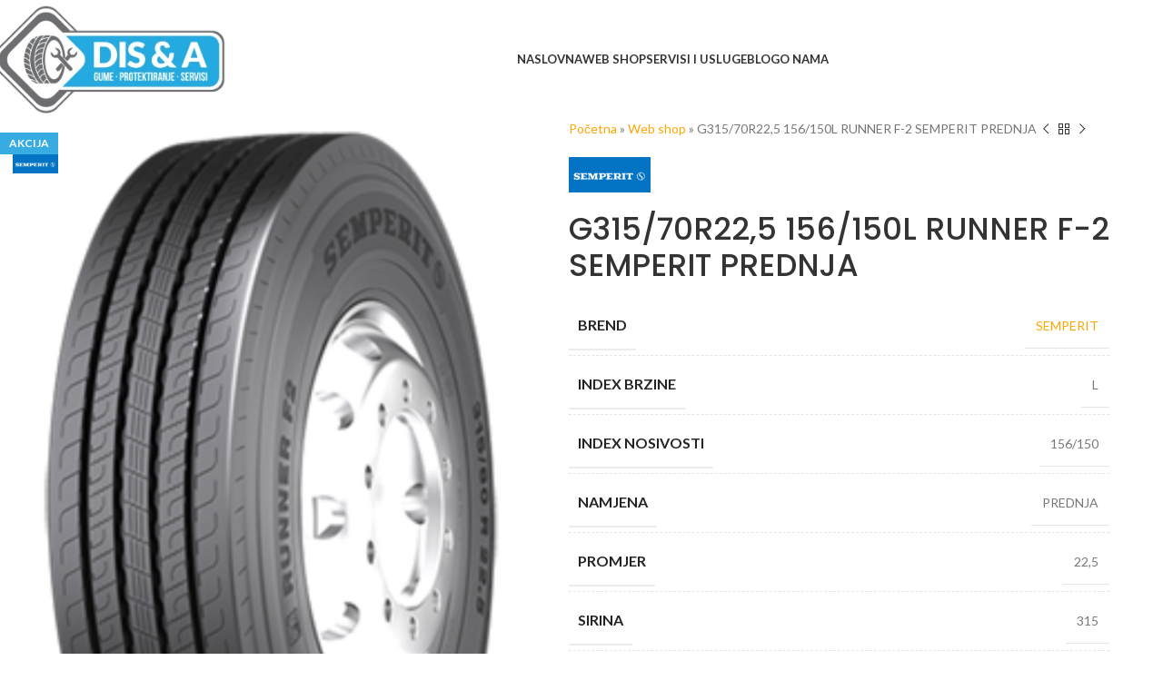

--- FILE ---
content_type: text/html; charset=UTF-8
request_url: https://dis-a.com/p/g315-70r225-156-150l-runner-f-2-semperit-prednja/
body_size: 33429
content:
<!DOCTYPE html>
<html lang="sr-RS">
<head><meta charset="UTF-8"><script>if(navigator.userAgent.match(/MSIE|Internet Explorer/i)||navigator.userAgent.match(/Trident\/7\..*?rv:11/i)){var href=document.location.href;if(!href.match(/[?&]nowprocket/)){if(href.indexOf("?")==-1){if(href.indexOf("#")==-1){document.location.href=href+"?nowprocket=1"}else{document.location.href=href.replace("#","?nowprocket=1#")}}else{if(href.indexOf("#")==-1){document.location.href=href+"&nowprocket=1"}else{document.location.href=href.replace("#","&nowprocket=1#")}}}}</script><script>(()=>{class RocketLazyLoadScripts{constructor(){this.v="1.2.6",this.triggerEvents=["keydown","mousedown","mousemove","touchmove","touchstart","touchend","wheel"],this.userEventHandler=this.t.bind(this),this.touchStartHandler=this.i.bind(this),this.touchMoveHandler=this.o.bind(this),this.touchEndHandler=this.h.bind(this),this.clickHandler=this.u.bind(this),this.interceptedClicks=[],this.interceptedClickListeners=[],this.l(this),window.addEventListener("pageshow",(t=>{this.persisted=t.persisted,this.everythingLoaded&&this.m()})),this.CSPIssue=sessionStorage.getItem("rocketCSPIssue"),document.addEventListener("securitypolicyviolation",(t=>{this.CSPIssue||"script-src-elem"!==t.violatedDirective||"data"!==t.blockedURI||(this.CSPIssue=!0,sessionStorage.setItem("rocketCSPIssue",!0))})),document.addEventListener("DOMContentLoaded",(()=>{this.k()})),this.delayedScripts={normal:[],async:[],defer:[]},this.trash=[],this.allJQueries=[]}p(t){document.hidden?t.t():(this.triggerEvents.forEach((e=>window.addEventListener(e,t.userEventHandler,{passive:!0}))),window.addEventListener("touchstart",t.touchStartHandler,{passive:!0}),window.addEventListener("mousedown",t.touchStartHandler),document.addEventListener("visibilitychange",t.userEventHandler))}_(){this.triggerEvents.forEach((t=>window.removeEventListener(t,this.userEventHandler,{passive:!0}))),document.removeEventListener("visibilitychange",this.userEventHandler)}i(t){"HTML"!==t.target.tagName&&(window.addEventListener("touchend",this.touchEndHandler),window.addEventListener("mouseup",this.touchEndHandler),window.addEventListener("touchmove",this.touchMoveHandler,{passive:!0}),window.addEventListener("mousemove",this.touchMoveHandler),t.target.addEventListener("click",this.clickHandler),this.L(t.target,!0),this.S(t.target,"onclick","rocket-onclick"),this.C())}o(t){window.removeEventListener("touchend",this.touchEndHandler),window.removeEventListener("mouseup",this.touchEndHandler),window.removeEventListener("touchmove",this.touchMoveHandler,{passive:!0}),window.removeEventListener("mousemove",this.touchMoveHandler),t.target.removeEventListener("click",this.clickHandler),this.L(t.target,!1),this.S(t.target,"rocket-onclick","onclick"),this.M()}h(){window.removeEventListener("touchend",this.touchEndHandler),window.removeEventListener("mouseup",this.touchEndHandler),window.removeEventListener("touchmove",this.touchMoveHandler,{passive:!0}),window.removeEventListener("mousemove",this.touchMoveHandler)}u(t){t.target.removeEventListener("click",this.clickHandler),this.L(t.target,!1),this.S(t.target,"rocket-onclick","onclick"),this.interceptedClicks.push(t),t.preventDefault(),t.stopPropagation(),t.stopImmediatePropagation(),this.M()}O(){window.removeEventListener("touchstart",this.touchStartHandler,{passive:!0}),window.removeEventListener("mousedown",this.touchStartHandler),this.interceptedClicks.forEach((t=>{t.target.dispatchEvent(new MouseEvent("click",{view:t.view,bubbles:!0,cancelable:!0}))}))}l(t){EventTarget.prototype.addEventListenerWPRocketBase=EventTarget.prototype.addEventListener,EventTarget.prototype.addEventListener=function(e,i,o){"click"!==e||t.windowLoaded||i===t.clickHandler||t.interceptedClickListeners.push({target:this,func:i,options:o}),(this||window).addEventListenerWPRocketBase(e,i,o)}}L(t,e){this.interceptedClickListeners.forEach((i=>{i.target===t&&(e?t.removeEventListener("click",i.func,i.options):t.addEventListener("click",i.func,i.options))})),t.parentNode!==document.documentElement&&this.L(t.parentNode,e)}D(){return new Promise((t=>{this.P?this.M=t:t()}))}C(){this.P=!0}M(){this.P=!1}S(t,e,i){t.hasAttribute&&t.hasAttribute(e)&&(event.target.setAttribute(i,event.target.getAttribute(e)),event.target.removeAttribute(e))}t(){this._(this),"loading"===document.readyState?document.addEventListener("DOMContentLoaded",this.R.bind(this)):this.R()}k(){let t=[];document.querySelectorAll("script[type=rocketlazyloadscript][data-rocket-src]").forEach((e=>{let i=e.getAttribute("data-rocket-src");if(i&&!i.startsWith("data:")){0===i.indexOf("//")&&(i=location.protocol+i);try{const o=new URL(i).origin;o!==location.origin&&t.push({src:o,crossOrigin:e.crossOrigin||"module"===e.getAttribute("data-rocket-type")})}catch(t){}}})),t=[...new Map(t.map((t=>[JSON.stringify(t),t]))).values()],this.T(t,"preconnect")}async R(){this.lastBreath=Date.now(),this.j(this),this.F(this),this.I(),this.W(),this.q(),await this.A(this.delayedScripts.normal),await this.A(this.delayedScripts.defer),await this.A(this.delayedScripts.async);try{await this.U(),await this.H(this),await this.J()}catch(t){console.error(t)}window.dispatchEvent(new Event("rocket-allScriptsLoaded")),this.everythingLoaded=!0,this.D().then((()=>{this.O()})),this.N()}W(){document.querySelectorAll("script[type=rocketlazyloadscript]").forEach((t=>{t.hasAttribute("data-rocket-src")?t.hasAttribute("async")&&!1!==t.async?this.delayedScripts.async.push(t):t.hasAttribute("defer")&&!1!==t.defer||"module"===t.getAttribute("data-rocket-type")?this.delayedScripts.defer.push(t):this.delayedScripts.normal.push(t):this.delayedScripts.normal.push(t)}))}async B(t){if(await this.G(),!0!==t.noModule||!("noModule"in HTMLScriptElement.prototype))return new Promise((e=>{let i;function o(){(i||t).setAttribute("data-rocket-status","executed"),e()}try{if(navigator.userAgent.indexOf("Firefox/")>0||""===navigator.vendor||this.CSPIssue)i=document.createElement("script"),[...t.attributes].forEach((t=>{let e=t.nodeName;"type"!==e&&("data-rocket-type"===e&&(e="type"),"data-rocket-src"===e&&(e="src"),i.setAttribute(e,t.nodeValue))})),t.text&&(i.text=t.text),i.hasAttribute("src")?(i.addEventListener("load",o),i.addEventListener("error",(function(){i.setAttribute("data-rocket-status","failed-network"),e()})),setTimeout((()=>{i.isConnected||e()}),1)):(i.text=t.text,o()),t.parentNode.replaceChild(i,t);else{const i=t.getAttribute("data-rocket-type"),s=t.getAttribute("data-rocket-src");i?(t.type=i,t.removeAttribute("data-rocket-type")):t.removeAttribute("type"),t.addEventListener("load",o),t.addEventListener("error",(i=>{this.CSPIssue&&i.target.src.startsWith("data:")?(console.log("WPRocket: data-uri blocked by CSP -> fallback"),t.removeAttribute("src"),this.B(t).then(e)):(t.setAttribute("data-rocket-status","failed-network"),e())})),s?(t.removeAttribute("data-rocket-src"),t.src=s):t.src="data:text/javascript;base64,"+window.btoa(unescape(encodeURIComponent(t.text)))}}catch(i){t.setAttribute("data-rocket-status","failed-transform"),e()}}));t.setAttribute("data-rocket-status","skipped")}async A(t){const e=t.shift();return e&&e.isConnected?(await this.B(e),this.A(t)):Promise.resolve()}q(){this.T([...this.delayedScripts.normal,...this.delayedScripts.defer,...this.delayedScripts.async],"preload")}T(t,e){var i=document.createDocumentFragment();t.forEach((t=>{const o=t.getAttribute&&t.getAttribute("data-rocket-src")||t.src;if(o&&!o.startsWith("data:")){const s=document.createElement("link");s.href=o,s.rel=e,"preconnect"!==e&&(s.as="script"),t.getAttribute&&"module"===t.getAttribute("data-rocket-type")&&(s.crossOrigin=!0),t.crossOrigin&&(s.crossOrigin=t.crossOrigin),t.integrity&&(s.integrity=t.integrity),i.appendChild(s),this.trash.push(s)}})),document.head.appendChild(i)}j(t){let e={};function i(i,o){return e[o].eventsToRewrite.indexOf(i)>=0&&!t.everythingLoaded?"rocket-"+i:i}function o(t,o){!function(t){e[t]||(e[t]={originalFunctions:{add:t.addEventListener,remove:t.removeEventListener},eventsToRewrite:[]},t.addEventListener=function(){arguments[0]=i(arguments[0],t),e[t].originalFunctions.add.apply(t,arguments)},t.removeEventListener=function(){arguments[0]=i(arguments[0],t),e[t].originalFunctions.remove.apply(t,arguments)})}(t),e[t].eventsToRewrite.push(o)}function s(e,i){let o=e[i];e[i]=null,Object.defineProperty(e,i,{get:()=>o||function(){},set(s){t.everythingLoaded?o=s:e["rocket"+i]=o=s}})}o(document,"DOMContentLoaded"),o(window,"DOMContentLoaded"),o(window,"load"),o(window,"pageshow"),o(document,"readystatechange"),s(document,"onreadystatechange"),s(window,"onload"),s(window,"onpageshow");try{Object.defineProperty(document,"readyState",{get:()=>t.rocketReadyState,set(e){t.rocketReadyState=e},configurable:!0}),document.readyState="loading"}catch(t){console.log("WPRocket DJE readyState conflict, bypassing")}}F(t){let e;function i(e){return t.everythingLoaded?e:e.split(" ").map((t=>"load"===t||0===t.indexOf("load.")?"rocket-jquery-load":t)).join(" ")}function o(o){function s(t){const e=o.fn[t];o.fn[t]=o.fn.init.prototype[t]=function(){return this[0]===window&&("string"==typeof arguments[0]||arguments[0]instanceof String?arguments[0]=i(arguments[0]):"object"==typeof arguments[0]&&Object.keys(arguments[0]).forEach((t=>{const e=arguments[0][t];delete arguments[0][t],arguments[0][i(t)]=e}))),e.apply(this,arguments),this}}o&&o.fn&&!t.allJQueries.includes(o)&&(o.fn.ready=o.fn.init.prototype.ready=function(e){return t.domReadyFired?e.bind(document)(o):document.addEventListener("rocket-DOMContentLoaded",(()=>e.bind(document)(o))),o([])},s("on"),s("one"),t.allJQueries.push(o)),e=o}o(window.jQuery),Object.defineProperty(window,"jQuery",{get:()=>e,set(t){o(t)}})}async H(t){const e=document.querySelector("script[data-webpack]");e&&(await async function(){return new Promise((t=>{e.addEventListener("load",t),e.addEventListener("error",t)}))}(),await t.K(),await t.H(t))}async U(){this.domReadyFired=!0;try{document.readyState="interactive"}catch(t){}await this.G(),document.dispatchEvent(new Event("rocket-readystatechange")),await this.G(),document.rocketonreadystatechange&&document.rocketonreadystatechange(),await this.G(),document.dispatchEvent(new Event("rocket-DOMContentLoaded")),await this.G(),window.dispatchEvent(new Event("rocket-DOMContentLoaded"))}async J(){try{document.readyState="complete"}catch(t){}await this.G(),document.dispatchEvent(new Event("rocket-readystatechange")),await this.G(),document.rocketonreadystatechange&&document.rocketonreadystatechange(),await this.G(),window.dispatchEvent(new Event("rocket-load")),await this.G(),window.rocketonload&&window.rocketonload(),await this.G(),this.allJQueries.forEach((t=>t(window).trigger("rocket-jquery-load"))),await this.G();const t=new Event("rocket-pageshow");t.persisted=this.persisted,window.dispatchEvent(t),await this.G(),window.rocketonpageshow&&window.rocketonpageshow({persisted:this.persisted}),this.windowLoaded=!0}m(){document.onreadystatechange&&document.onreadystatechange(),window.onload&&window.onload(),window.onpageshow&&window.onpageshow({persisted:this.persisted})}I(){const t=new Map;document.write=document.writeln=function(e){const i=document.currentScript;i||console.error("WPRocket unable to document.write this: "+e);const o=document.createRange(),s=i.parentElement;let n=t.get(i);void 0===n&&(n=i.nextSibling,t.set(i,n));const c=document.createDocumentFragment();o.setStart(c,0),c.appendChild(o.createContextualFragment(e)),s.insertBefore(c,n)}}async G(){Date.now()-this.lastBreath>45&&(await this.K(),this.lastBreath=Date.now())}async K(){return document.hidden?new Promise((t=>setTimeout(t))):new Promise((t=>requestAnimationFrame(t)))}N(){this.trash.forEach((t=>t.remove()))}static run(){const t=new RocketLazyLoadScripts;t.p(t)}}RocketLazyLoadScripts.run()})();</script>
	
	<link rel="profile" href="https://gmpg.org/xfn/11">
	<link rel="pingback" href="https://dis-a.com/xmlrpc.php">

	<meta name='robots' content='index, follow, max-image-preview:large, max-snippet:-1, max-video-preview:-1' />
	<style>img:is([sizes="auto" i], [sizes^="auto," i]) { contain-intrinsic-size: 3000px 1500px }</style>
	
<!-- Google Tag Manager for WordPress by gtm4wp.com -->
<script data-cfasync="false" data-pagespeed-no-defer>
	var gtm4wp_datalayer_name = "dataLayer";
	var dataLayer = dataLayer || [];
	const gtm4wp_use_sku_instead = false;
	const gtm4wp_currency = 'BAM';
	const gtm4wp_product_per_impression = 10;
	const gtm4wp_clear_ecommerce = false;
	const gtm4wp_datalayer_max_timeout = 2000;
</script>
<!-- End Google Tag Manager for WordPress by gtm4wp.com -->
	<!-- This site is optimized with the Yoast SEO Premium plugin v24.1 (Yoast SEO v26.4) - https://yoast.com/wordpress/plugins/seo/ -->
	<title>G315/70R22,5 156/150L RUNNER F-2 SEMPERIT PREDNJA | DIS&amp;A prodaja guma</title><link rel="preload" data-rocket-preload as="style" href="https://fonts.googleapis.com/css?family=Lato%3A400%2C700%7CPoppins%3A400%2C600%2C500&#038;display=swap" /><link rel="stylesheet" href="https://fonts.googleapis.com/css?family=Lato%3A400%2C700%7CPoppins%3A400%2C600%2C500&#038;display=swap" media="print" onload="this.media='all'" /><noscript><link rel="stylesheet" href="https://fonts.googleapis.com/css?family=Lato%3A400%2C700%7CPoppins%3A400%2C600%2C500&#038;display=swap" /></noscript>
	<meta name="description" content="G315/70R22,5 156/150L RUNNER F-2 SEMPERIT PREDNJA gume Banja Luka, Laktaši, Bijeljina | DIS &amp; A - Prodaja guma, protektiranje, servis - vulkanizer" />
	<link rel="canonical" href="https://dis-a.com/p/g315-70r225-156-150l-runner-f-2-semperit-prednja/" />
	<meta property="og:locale" content="sr_RS" />
	<meta property="og:type" content="product" />
	<meta property="og:title" content="G315/70R22,5 156/150L RUNNER F-2 SEMPERIT PREDNJA" />
	<meta property="og:url" content="https://dis-a.com/p/g315-70r225-156-150l-runner-f-2-semperit-prednja/" />
	<meta property="og:site_name" content="DIS &amp; A - Prodaja guma, protektiranje, servis" />
	<meta property="article:modified_time" content="2021-09-01T10:30:58+00:00" />
	<meta property="og:image" content="https://dis-a.com/wp-content/uploads/2020/06/16-04-26-semperitf2.png" />
	<meta property="og:image:width" content="546" />
	<meta property="og:image:height" content="800" />
	<meta property="og:image:type" content="image/png" />
	<meta name="twitter:label1" content="Цена" />
	<meta name="twitter:data1" content="830KM" />
	<meta name="twitter:label2" content="Доступност" />
	<meta name="twitter:data2" content="На стању" />
	<script type="application/ld+json" class="yoast-schema-graph">{"@context":"https://schema.org","@graph":[{"@type":["WebPage","ItemPage"],"@id":"https://dis-a.com/p/g315-70r225-156-150l-runner-f-2-semperit-prednja/","url":"https://dis-a.com/p/g315-70r225-156-150l-runner-f-2-semperit-prednja/","name":"G315/70R22,5 156/150L RUNNER F-2 SEMPERIT PREDNJA | DIS&A prodaja guma","isPartOf":{"@id":"https://dis-a.com/#website"},"primaryImageOfPage":{"@id":"https://dis-a.com/p/g315-70r225-156-150l-runner-f-2-semperit-prednja/#primaryimage"},"image":{"@id":"https://dis-a.com/p/g315-70r225-156-150l-runner-f-2-semperit-prednja/#primaryimage"},"thumbnailUrl":"https://dis-a.com/wp-content/uploads/2020/06/16-04-26-semperitf2.png","description":"G315/70R22,5 156/150L RUNNER F-2 SEMPERIT PREDNJA gume Banja Luka, Laktaši, Bijeljina | DIS &amp; A - Prodaja guma, protektiranje, servis - vulkanizer","breadcrumb":{"@id":"https://dis-a.com/p/g315-70r225-156-150l-runner-f-2-semperit-prednja/#breadcrumb"},"inLanguage":"sr-RS","potentialAction":{"@type":"BuyAction","target":"https://dis-a.com/p/g315-70r225-156-150l-runner-f-2-semperit-prednja/"}},{"@type":"ImageObject","inLanguage":"sr-RS","@id":"https://dis-a.com/p/g315-70r225-156-150l-runner-f-2-semperit-prednja/#primaryimage","url":"https://dis-a.com/wp-content/uploads/2020/06/16-04-26-semperitf2.png","contentUrl":"https://dis-a.com/wp-content/uploads/2020/06/16-04-26-semperitf2.png","width":546,"height":800},{"@type":"BreadcrumbList","@id":"https://dis-a.com/p/g315-70r225-156-150l-runner-f-2-semperit-prednja/#breadcrumb","itemListElement":[{"@type":"ListItem","position":1,"name":"Početna","item":"https://dis-a.com/"},{"@type":"ListItem","position":2,"name":"Web shop","item":"https://dis-a.com/web-shop/"},{"@type":"ListItem","position":3,"name":"G315/70R22,5 156/150L RUNNER F-2 SEMPERIT PREDNJA"}]},{"@type":"WebSite","@id":"https://dis-a.com/#website","url":"https://dis-a.com/","name":"DIS & A - Prodaja guma, protektiranje, servis","description":"Online prodaja guma","publisher":{"@id":"https://dis-a.com/#organization"},"potentialAction":[{"@type":"SearchAction","target":{"@type":"EntryPoint","urlTemplate":"https://dis-a.com/?s={search_term_string}"},"query-input":{"@type":"PropertyValueSpecification","valueRequired":true,"valueName":"search_term_string"}}],"inLanguage":"sr-RS"},{"@type":"Organization","@id":"https://dis-a.com/#organization","name":"DIS&A doo","url":"https://dis-a.com/","logo":{"@type":"ImageObject","inLanguage":"sr-RS","@id":"https://dis-a.com/#/schema/logo/image/","url":"https://dis-a.com/wp-content/uploads/2022/05/dis-logo-1-e1652306260565.webp","contentUrl":"https://dis-a.com/wp-content/uploads/2022/05/dis-logo-1-e1652306260565.webp","width":315,"height":176,"caption":"DIS&A doo"},"image":{"@id":"https://dis-a.com/#/schema/logo/image/"},"sameAs":["https://www.facebook.com/disandadoo/","https://www.instagram.com/dis_and_a_bestdrive/"]}]}</script>
	<meta property="product:brand" content="SEMPERIT" />
	<meta property="product:price:amount" content="830" />
	<meta property="product:price:currency" content="BAM" />
	<meta property="og:availability" content="instock" />
	<meta property="product:availability" content="instock" />
	<meta property="product:retailer_item_id" content="51224101" />
	<meta property="product:condition" content="new" />
	<!-- / Yoast SEO Premium plugin. -->


<link rel='dns-prefetch' href='//connect.facebook.net' />
<link rel='dns-prefetch' href='//fonts.googleapis.com' />
<link href='https://fonts.gstatic.com' crossorigin rel='preconnect' />
<link rel="alternate" type="application/rss+xml" title="DIS &amp; A - Prodaja guma, protektiranje, servis &raquo; довод" href="https://dis-a.com/feed/" />
<link rel="alternate" type="application/rss+xml" title="DIS &amp; A - Prodaja guma, protektiranje, servis &raquo; довод коментара" href="https://dis-a.com/comments/feed/" />
<link rel="alternate" type="application/rss+xml" title="DIS &amp; A - Prodaja guma, protektiranje, servis &raquo; довод коментара на G315/70R22,5 156/150L RUNNER F-2 SEMPERIT PREDNJA" href="https://dis-a.com/p/g315-70r225-156-150l-runner-f-2-semperit-prednja/feed/" />
<link rel='stylesheet' id='wp-block-library-css' href='https://dis-a.com/wp-includes/css/dist/block-library/style.min.css?ver=6.7.4' type='text/css' media='all' />
<style id='global-styles-inline-css' type='text/css'>
:root{--wp--preset--aspect-ratio--square: 1;--wp--preset--aspect-ratio--4-3: 4/3;--wp--preset--aspect-ratio--3-4: 3/4;--wp--preset--aspect-ratio--3-2: 3/2;--wp--preset--aspect-ratio--2-3: 2/3;--wp--preset--aspect-ratio--16-9: 16/9;--wp--preset--aspect-ratio--9-16: 9/16;--wp--preset--color--black: #000000;--wp--preset--color--cyan-bluish-gray: #abb8c3;--wp--preset--color--white: #ffffff;--wp--preset--color--pale-pink: #f78da7;--wp--preset--color--vivid-red: #cf2e2e;--wp--preset--color--luminous-vivid-orange: #ff6900;--wp--preset--color--luminous-vivid-amber: #fcb900;--wp--preset--color--light-green-cyan: #7bdcb5;--wp--preset--color--vivid-green-cyan: #00d084;--wp--preset--color--pale-cyan-blue: #8ed1fc;--wp--preset--color--vivid-cyan-blue: #0693e3;--wp--preset--color--vivid-purple: #9b51e0;--wp--preset--gradient--vivid-cyan-blue-to-vivid-purple: linear-gradient(135deg,rgba(6,147,227,1) 0%,rgb(155,81,224) 100%);--wp--preset--gradient--light-green-cyan-to-vivid-green-cyan: linear-gradient(135deg,rgb(122,220,180) 0%,rgb(0,208,130) 100%);--wp--preset--gradient--luminous-vivid-amber-to-luminous-vivid-orange: linear-gradient(135deg,rgba(252,185,0,1) 0%,rgba(255,105,0,1) 100%);--wp--preset--gradient--luminous-vivid-orange-to-vivid-red: linear-gradient(135deg,rgba(255,105,0,1) 0%,rgb(207,46,46) 100%);--wp--preset--gradient--very-light-gray-to-cyan-bluish-gray: linear-gradient(135deg,rgb(238,238,238) 0%,rgb(169,184,195) 100%);--wp--preset--gradient--cool-to-warm-spectrum: linear-gradient(135deg,rgb(74,234,220) 0%,rgb(151,120,209) 20%,rgb(207,42,186) 40%,rgb(238,44,130) 60%,rgb(251,105,98) 80%,rgb(254,248,76) 100%);--wp--preset--gradient--blush-light-purple: linear-gradient(135deg,rgb(255,206,236) 0%,rgb(152,150,240) 100%);--wp--preset--gradient--blush-bordeaux: linear-gradient(135deg,rgb(254,205,165) 0%,rgb(254,45,45) 50%,rgb(107,0,62) 100%);--wp--preset--gradient--luminous-dusk: linear-gradient(135deg,rgb(255,203,112) 0%,rgb(199,81,192) 50%,rgb(65,88,208) 100%);--wp--preset--gradient--pale-ocean: linear-gradient(135deg,rgb(255,245,203) 0%,rgb(182,227,212) 50%,rgb(51,167,181) 100%);--wp--preset--gradient--electric-grass: linear-gradient(135deg,rgb(202,248,128) 0%,rgb(113,206,126) 100%);--wp--preset--gradient--midnight: linear-gradient(135deg,rgb(2,3,129) 0%,rgb(40,116,252) 100%);--wp--preset--font-size--small: 13px;--wp--preset--font-size--medium: 20px;--wp--preset--font-size--large: 36px;--wp--preset--font-size--x-large: 42px;--wp--preset--spacing--20: 0.44rem;--wp--preset--spacing--30: 0.67rem;--wp--preset--spacing--40: 1rem;--wp--preset--spacing--50: 1.5rem;--wp--preset--spacing--60: 2.25rem;--wp--preset--spacing--70: 3.38rem;--wp--preset--spacing--80: 5.06rem;--wp--preset--shadow--natural: 6px 6px 9px rgba(0, 0, 0, 0.2);--wp--preset--shadow--deep: 12px 12px 50px rgba(0, 0, 0, 0.4);--wp--preset--shadow--sharp: 6px 6px 0px rgba(0, 0, 0, 0.2);--wp--preset--shadow--outlined: 6px 6px 0px -3px rgba(255, 255, 255, 1), 6px 6px rgba(0, 0, 0, 1);--wp--preset--shadow--crisp: 6px 6px 0px rgba(0, 0, 0, 1);}:where(body) { margin: 0; }.wp-site-blocks > .alignleft { float: left; margin-right: 2em; }.wp-site-blocks > .alignright { float: right; margin-left: 2em; }.wp-site-blocks > .aligncenter { justify-content: center; margin-left: auto; margin-right: auto; }:where(.is-layout-flex){gap: 0.5em;}:where(.is-layout-grid){gap: 0.5em;}.is-layout-flow > .alignleft{float: left;margin-inline-start: 0;margin-inline-end: 2em;}.is-layout-flow > .alignright{float: right;margin-inline-start: 2em;margin-inline-end: 0;}.is-layout-flow > .aligncenter{margin-left: auto !important;margin-right: auto !important;}.is-layout-constrained > .alignleft{float: left;margin-inline-start: 0;margin-inline-end: 2em;}.is-layout-constrained > .alignright{float: right;margin-inline-start: 2em;margin-inline-end: 0;}.is-layout-constrained > .aligncenter{margin-left: auto !important;margin-right: auto !important;}.is-layout-constrained > :where(:not(.alignleft):not(.alignright):not(.alignfull)){margin-left: auto !important;margin-right: auto !important;}body .is-layout-flex{display: flex;}.is-layout-flex{flex-wrap: wrap;align-items: center;}.is-layout-flex > :is(*, div){margin: 0;}body .is-layout-grid{display: grid;}.is-layout-grid > :is(*, div){margin: 0;}body{padding-top: 0px;padding-right: 0px;padding-bottom: 0px;padding-left: 0px;}a:where(:not(.wp-element-button)){text-decoration: none;}:root :where(.wp-element-button, .wp-block-button__link){background-color: #32373c;border-width: 0;color: #fff;font-family: inherit;font-size: inherit;line-height: inherit;padding: calc(0.667em + 2px) calc(1.333em + 2px);text-decoration: none;}.has-black-color{color: var(--wp--preset--color--black) !important;}.has-cyan-bluish-gray-color{color: var(--wp--preset--color--cyan-bluish-gray) !important;}.has-white-color{color: var(--wp--preset--color--white) !important;}.has-pale-pink-color{color: var(--wp--preset--color--pale-pink) !important;}.has-vivid-red-color{color: var(--wp--preset--color--vivid-red) !important;}.has-luminous-vivid-orange-color{color: var(--wp--preset--color--luminous-vivid-orange) !important;}.has-luminous-vivid-amber-color{color: var(--wp--preset--color--luminous-vivid-amber) !important;}.has-light-green-cyan-color{color: var(--wp--preset--color--light-green-cyan) !important;}.has-vivid-green-cyan-color{color: var(--wp--preset--color--vivid-green-cyan) !important;}.has-pale-cyan-blue-color{color: var(--wp--preset--color--pale-cyan-blue) !important;}.has-vivid-cyan-blue-color{color: var(--wp--preset--color--vivid-cyan-blue) !important;}.has-vivid-purple-color{color: var(--wp--preset--color--vivid-purple) !important;}.has-black-background-color{background-color: var(--wp--preset--color--black) !important;}.has-cyan-bluish-gray-background-color{background-color: var(--wp--preset--color--cyan-bluish-gray) !important;}.has-white-background-color{background-color: var(--wp--preset--color--white) !important;}.has-pale-pink-background-color{background-color: var(--wp--preset--color--pale-pink) !important;}.has-vivid-red-background-color{background-color: var(--wp--preset--color--vivid-red) !important;}.has-luminous-vivid-orange-background-color{background-color: var(--wp--preset--color--luminous-vivid-orange) !important;}.has-luminous-vivid-amber-background-color{background-color: var(--wp--preset--color--luminous-vivid-amber) !important;}.has-light-green-cyan-background-color{background-color: var(--wp--preset--color--light-green-cyan) !important;}.has-vivid-green-cyan-background-color{background-color: var(--wp--preset--color--vivid-green-cyan) !important;}.has-pale-cyan-blue-background-color{background-color: var(--wp--preset--color--pale-cyan-blue) !important;}.has-vivid-cyan-blue-background-color{background-color: var(--wp--preset--color--vivid-cyan-blue) !important;}.has-vivid-purple-background-color{background-color: var(--wp--preset--color--vivid-purple) !important;}.has-black-border-color{border-color: var(--wp--preset--color--black) !important;}.has-cyan-bluish-gray-border-color{border-color: var(--wp--preset--color--cyan-bluish-gray) !important;}.has-white-border-color{border-color: var(--wp--preset--color--white) !important;}.has-pale-pink-border-color{border-color: var(--wp--preset--color--pale-pink) !important;}.has-vivid-red-border-color{border-color: var(--wp--preset--color--vivid-red) !important;}.has-luminous-vivid-orange-border-color{border-color: var(--wp--preset--color--luminous-vivid-orange) !important;}.has-luminous-vivid-amber-border-color{border-color: var(--wp--preset--color--luminous-vivid-amber) !important;}.has-light-green-cyan-border-color{border-color: var(--wp--preset--color--light-green-cyan) !important;}.has-vivid-green-cyan-border-color{border-color: var(--wp--preset--color--vivid-green-cyan) !important;}.has-pale-cyan-blue-border-color{border-color: var(--wp--preset--color--pale-cyan-blue) !important;}.has-vivid-cyan-blue-border-color{border-color: var(--wp--preset--color--vivid-cyan-blue) !important;}.has-vivid-purple-border-color{border-color: var(--wp--preset--color--vivid-purple) !important;}.has-vivid-cyan-blue-to-vivid-purple-gradient-background{background: var(--wp--preset--gradient--vivid-cyan-blue-to-vivid-purple) !important;}.has-light-green-cyan-to-vivid-green-cyan-gradient-background{background: var(--wp--preset--gradient--light-green-cyan-to-vivid-green-cyan) !important;}.has-luminous-vivid-amber-to-luminous-vivid-orange-gradient-background{background: var(--wp--preset--gradient--luminous-vivid-amber-to-luminous-vivid-orange) !important;}.has-luminous-vivid-orange-to-vivid-red-gradient-background{background: var(--wp--preset--gradient--luminous-vivid-orange-to-vivid-red) !important;}.has-very-light-gray-to-cyan-bluish-gray-gradient-background{background: var(--wp--preset--gradient--very-light-gray-to-cyan-bluish-gray) !important;}.has-cool-to-warm-spectrum-gradient-background{background: var(--wp--preset--gradient--cool-to-warm-spectrum) !important;}.has-blush-light-purple-gradient-background{background: var(--wp--preset--gradient--blush-light-purple) !important;}.has-blush-bordeaux-gradient-background{background: var(--wp--preset--gradient--blush-bordeaux) !important;}.has-luminous-dusk-gradient-background{background: var(--wp--preset--gradient--luminous-dusk) !important;}.has-pale-ocean-gradient-background{background: var(--wp--preset--gradient--pale-ocean) !important;}.has-electric-grass-gradient-background{background: var(--wp--preset--gradient--electric-grass) !important;}.has-midnight-gradient-background{background: var(--wp--preset--gradient--midnight) !important;}.has-small-font-size{font-size: var(--wp--preset--font-size--small) !important;}.has-medium-font-size{font-size: var(--wp--preset--font-size--medium) !important;}.has-large-font-size{font-size: var(--wp--preset--font-size--large) !important;}.has-x-large-font-size{font-size: var(--wp--preset--font-size--x-large) !important;}
:where(.wp-block-post-template.is-layout-flex){gap: 1.25em;}:where(.wp-block-post-template.is-layout-grid){gap: 1.25em;}
:where(.wp-block-columns.is-layout-flex){gap: 2em;}:where(.wp-block-columns.is-layout-grid){gap: 2em;}
:root :where(.wp-block-pullquote){font-size: 1.5em;line-height: 1.6;}
</style>
<style id='woocommerce-inline-inline-css' type='text/css'>
.woocommerce form .form-row .required { visibility: visible; }
</style>
<link rel='stylesheet' id='bookly-ladda.min.css-css' href='https://dis-a.com/wp-content/plugins/bookly-responsive-appointment-booking-tool/frontend/resources/css/ladda.min.css?ver=26.0' type='text/css' media='all' />
<link data-minify="1" rel='stylesheet' id='bookly-tailwind.css-css' href='https://dis-a.com/wp-content/cache/background-css/dis-a.com/wp-content/cache/min/1/wp-content/plugins/bookly-responsive-appointment-booking-tool/backend/resources/tailwind/tailwind.css?ver=1761245756&wpr_t=1768935129' type='text/css' media='all' />
<link data-minify="1" rel='stylesheet' id='bookly-modern-booking-form-calendar.css-css' href='https://dis-a.com/wp-content/cache/min/1/wp-content/plugins/bookly-responsive-appointment-booking-tool/frontend/resources/css/modern-booking-form-calendar.css?ver=1761245756' type='text/css' media='all' />
<link data-minify="1" rel='stylesheet' id='bookly-bootstrap-icons.min.css-css' href='https://dis-a.com/wp-content/cache/min/1/wp-content/plugins/bookly-responsive-appointment-booking-tool/frontend/resources/css/bootstrap-icons.min.css?ver=1761245756' type='text/css' media='all' />
<link data-minify="1" rel='stylesheet' id='bookly-intlTelInput.css-css' href='https://dis-a.com/wp-content/cache/min/1/wp-content/plugins/bookly-responsive-appointment-booking-tool/frontend/resources/css/intlTelInput.css?ver=1761245756' type='text/css' media='all' />
<link data-minify="1" rel='stylesheet' id='bookly-bookly-main.css-css' href='https://dis-a.com/wp-content/cache/background-css/dis-a.com/wp-content/cache/min/1/wp-content/plugins/bookly-responsive-appointment-booking-tool/frontend/resources/css/bookly-main.css?ver=1761245756&wpr_t=1768935129' type='text/css' media='all' />
<link rel='stylesheet' id='bookly-bootstrap.min.css-css' href='https://dis-a.com/wp-content/cache/background-css/dis-a.com/wp-content/plugins/bookly-responsive-appointment-booking-tool/backend/resources/bootstrap/css/bootstrap.min.css?ver=26.0&wpr_t=1768935129' type='text/css' media='all' />
<link data-minify="1" rel='stylesheet' id='bookly-customer-profile.css-css' href='https://dis-a.com/wp-content/cache/min/1/wp-content/plugins/bookly-addon-pro/frontend/modules/customer_profile/resources/css/customer-profile.css?ver=1761245756' type='text/css' media='all' />
<link data-minify="1" rel='stylesheet' id='grw-public-main-css-css' href='https://dis-a.com/wp-content/cache/min/1/wp-content/plugins/widget-google-reviews/assets/css/public-main.css?ver=1761245756' type='text/css' media='all' />
<link data-minify="1" rel='stylesheet' id='yith_ywraq_frontend-css' href='https://dis-a.com/wp-content/cache/background-css/dis-a.com/wp-content/cache/min/1/wp-content/plugins/yith-woocommerce-request-a-quote-premium/assets/css/ywraq-frontend.css?ver=1761245756&wpr_t=1768935129' type='text/css' media='all' />
<style id='yith_ywraq_frontend-inline-css' type='text/css'>
:root {
		--ywraq_layout_button_bg_color: rgb(255,165,0);
		--ywraq_layout_button_bg_color_hover: rgb(123,128,131);
		--ywraq_layout_button_border_color: rgb(255,165,0);
		--ywraq_layout_button_border_color_hover: rgb(123,128,131);
		--ywraq_layout_button_color: rgb(0,0,0);
		--ywraq_layout_button_color_hover: #ffffff;
		
		--ywraq_checkout_button_bg_color: rgb(255,165,0);
		--ywraq_checkout_button_bg_color_hover: rgb(123,128,131);
		--ywraq_checkout_button_border_color: rgb(255,165,0);
		--ywraq_checkout_button_border_color_hover: rgb(123,128,131);
		--ywraq_checkout_button_color: rgb(0,0,0);
		--ywraq_checkout_button_color_hover: #ffffff;
		
		--ywraq_accept_button_bg_color: #0066b4;
		--ywraq_accept_button_bg_color_hover: #044a80;
		--ywraq_accept_button_border_color: #0066b4;
		--ywraq_accept_button_border_color_hover: #044a80;
		--ywraq_accept_button_color: #ffffff;
		--ywraq_accept_button_color_hover: #ffffff;
		
		--ywraq_reject_button_bg_color: transparent;
		--ywraq_reject_button_bg_color_hover: #CC2B2B;
		--ywraq_reject_button_border_color: #CC2B2B;
		--ywraq_reject_button_border_color_hover: #CC2B2B;
		--ywraq_reject_button_color: #CC2B2B;
		--ywraq_reject_button_color_hover: #ffffff;
		}		

.cart button.single_add_to_cart_button, .cart a.single_add_to_cart_button{
	                 display:none!important;
	                }
</style>
<link data-minify="1" rel='stylesheet' id='js_composer_front-css' href='https://dis-a.com/wp-content/cache/min/1/wp-content/uploads/2025/01/js_composer-1736073526.css?ver=1761245756' type='text/css' media='all' />
<link rel='stylesheet' id='woodmart-style-css' href='https://dis-a.com/wp-content/cache/background-css/dis-a.com/wp-content/themes/woodmart/css/parts/base.min.css?ver=8.1.2&wpr_t=1768935129' type='text/css' media='all' />
<link rel='stylesheet' id='wd-helpers-wpb-elem-css' href='https://dis-a.com/wp-content/themes/woodmart/css/parts/helpers-wpb-elem.min.css?ver=8.1.2' type='text/css' media='all' />
<link rel='stylesheet' id='wd-revolution-slider-css' href='https://dis-a.com/wp-content/themes/woodmart/css/parts/int-rev-slider.min.css?ver=8.1.2' type='text/css' media='all' />
<link rel='stylesheet' id='wd-woo-yith-req-quote-css' href='https://dis-a.com/wp-content/themes/woodmart/css/parts/int-woo-yith-request-quote.min.css?ver=8.1.2' type='text/css' media='all' />
<link rel='stylesheet' id='wd-woo-mod-grid-css' href='https://dis-a.com/wp-content/themes/woodmart/css/parts/woo-mod-grid.min.css?ver=8.1.2' type='text/css' media='all' />
<link rel='stylesheet' id='wd-woo-mod-quantity-css' href='https://dis-a.com/wp-content/themes/woodmart/css/parts/woo-mod-quantity.min.css?ver=8.1.2' type='text/css' media='all' />
<link rel='stylesheet' id='wd-woo-mod-shop-table-css' href='https://dis-a.com/wp-content/themes/woodmart/css/parts/woo-mod-shop-table.min.css?ver=8.1.2' type='text/css' media='all' />
<link rel='stylesheet' id='wd-select2-css' href='https://dis-a.com/wp-content/themes/woodmart/css/parts/woo-lib-select2.min.css?ver=8.1.2' type='text/css' media='all' />
<link rel='stylesheet' id='wd-wpbakery-base-css' href='https://dis-a.com/wp-content/themes/woodmart/css/parts/int-wpb-base.min.css?ver=8.1.2' type='text/css' media='all' />
<link rel='stylesheet' id='wd-wpbakery-base-deprecated-css' href='https://dis-a.com/wp-content/themes/woodmart/css/parts/int-wpb-base-deprecated.min.css?ver=8.1.2' type='text/css' media='all' />
<link rel='stylesheet' id='wd-int-wordfence-css' href='https://dis-a.com/wp-content/themes/woodmart/css/parts/int-wordfence.min.css?ver=8.1.2' type='text/css' media='all' />
<link rel='stylesheet' id='wd-woocommerce-base-css' href='https://dis-a.com/wp-content/themes/woodmart/css/parts/woocommerce-base.min.css?ver=8.1.2' type='text/css' media='all' />
<link rel='stylesheet' id='wd-mod-star-rating-css' href='https://dis-a.com/wp-content/themes/woodmart/css/parts/mod-star-rating.min.css?ver=8.1.2' type='text/css' media='all' />
<link rel='stylesheet' id='wd-woocommerce-block-notices-css' href='https://dis-a.com/wp-content/themes/woodmart/css/parts/woo-mod-block-notices.min.css?ver=8.1.2' type='text/css' media='all' />
<link rel='stylesheet' id='wd-woo-single-prod-el-base-css' href='https://dis-a.com/wp-content/themes/woodmart/css/parts/woo-single-prod-el-base.min.css?ver=8.1.2' type='text/css' media='all' />
<link rel='stylesheet' id='wd-woo-mod-stock-status-css' href='https://dis-a.com/wp-content/themes/woodmart/css/parts/woo-mod-stock-status.min.css?ver=8.1.2' type='text/css' media='all' />
<link rel='stylesheet' id='wd-woo-mod-shop-attributes-css' href='https://dis-a.com/wp-content/themes/woodmart/css/parts/woo-mod-shop-attributes.min.css?ver=8.1.2' type='text/css' media='all' />
<link rel='stylesheet' id='wd-opt-carousel-disable-css' href='https://dis-a.com/wp-content/themes/woodmart/css/parts/opt-carousel-disable.min.css?ver=8.1.2' type='text/css' media='all' />
<link rel='stylesheet' id='wd-wp-blocks-css' href='https://dis-a.com/wp-content/themes/woodmart/css/parts/wp-blocks.min.css?ver=8.1.2' type='text/css' media='all' />
<link rel='stylesheet' id='wd-header-base-css' href='https://dis-a.com/wp-content/themes/woodmart/css/parts/header-base.min.css?ver=8.1.2' type='text/css' media='all' />
<link rel='stylesheet' id='wd-mod-tools-css' href='https://dis-a.com/wp-content/themes/woodmart/css/parts/mod-tools.min.css?ver=8.1.2' type='text/css' media='all' />
<link rel='stylesheet' id='wd-header-mobile-nav-dropdown-css' href='https://dis-a.com/wp-content/themes/woodmart/css/parts/header-el-mobile-nav-dropdown.min.css?ver=8.1.2' type='text/css' media='all' />
<link rel='stylesheet' id='wd-page-title-css' href='https://dis-a.com/wp-content/themes/woodmart/css/parts/page-title.min.css?ver=8.1.2' type='text/css' media='all' />
<link rel='stylesheet' id='wd-woo-single-prod-predefined-css' href='https://dis-a.com/wp-content/themes/woodmart/css/parts/woo-single-prod-predefined.min.css?ver=8.1.2' type='text/css' media='all' />
<link rel='stylesheet' id='wd-woo-single-prod-and-quick-view-predefined-css' href='https://dis-a.com/wp-content/themes/woodmart/css/parts/woo-single-prod-and-quick-view-predefined.min.css?ver=8.1.2' type='text/css' media='all' />
<link rel='stylesheet' id='wd-woo-single-prod-el-tabs-predefined-css' href='https://dis-a.com/wp-content/themes/woodmart/css/parts/woo-single-prod-el-tabs-predefined.min.css?ver=8.1.2' type='text/css' media='all' />
<link rel='stylesheet' id='wd-woo-single-prod-el-gallery-css' href='https://dis-a.com/wp-content/themes/woodmart/css/parts/woo-single-prod-el-gallery.min.css?ver=8.1.2' type='text/css' media='all' />
<link rel='stylesheet' id='wd-swiper-css' href='https://dis-a.com/wp-content/themes/woodmart/css/parts/lib-swiper.min.css?ver=8.1.2' type='text/css' media='all' />
<link rel='stylesheet' id='wd-woo-mod-product-labels-css' href='https://dis-a.com/wp-content/themes/woodmart/css/parts/woo-mod-product-labels.min.css?ver=8.1.2' type='text/css' media='all' />
<link rel='stylesheet' id='wd-woo-mod-product-labels-rect-css' href='https://dis-a.com/wp-content/themes/woodmart/css/parts/woo-mod-product-labels-rect.min.css?ver=8.1.2' type='text/css' media='all' />
<link rel='stylesheet' id='wd-swiper-arrows-css' href='https://dis-a.com/wp-content/themes/woodmart/css/parts/lib-swiper-arrows.min.css?ver=8.1.2' type='text/css' media='all' />
<link rel='stylesheet' id='wd-photoswipe-css' href='https://dis-a.com/wp-content/cache/background-css/dis-a.com/wp-content/themes/woodmart/css/parts/lib-photoswipe.min.css?ver=8.1.2&wpr_t=1768935129' type='text/css' media='all' />
<link rel='stylesheet' id='wd-woo-single-prod-el-navigation-css' href='https://dis-a.com/wp-content/themes/woodmart/css/parts/woo-single-prod-el-navigation.min.css?ver=8.1.2' type='text/css' media='all' />
<link rel='stylesheet' id='wd-social-icons-css' href='https://dis-a.com/wp-content/themes/woodmart/css/parts/el-social-icons.min.css?ver=8.1.2' type='text/css' media='all' />
<link rel='stylesheet' id='wd-tabs-css' href='https://dis-a.com/wp-content/themes/woodmart/css/parts/el-tabs.min.css?ver=8.1.2' type='text/css' media='all' />
<link rel='stylesheet' id='wd-woo-single-prod-el-tabs-opt-layout-tabs-css' href='https://dis-a.com/wp-content/themes/woodmart/css/parts/woo-single-prod-el-tabs-opt-layout-tabs.min.css?ver=8.1.2' type='text/css' media='all' />
<link rel='stylesheet' id='wd-accordion-css' href='https://dis-a.com/wp-content/themes/woodmart/css/parts/el-accordion.min.css?ver=8.1.2' type='text/css' media='all' />
<link rel='stylesheet' id='wd-accordion-elem-wpb-css' href='https://dis-a.com/wp-content/themes/woodmart/css/parts/el-accordion-wpb-elem.min.css?ver=8.1.2' type='text/css' media='all' />
<link rel='stylesheet' id='wd-footer-base-css' href='https://dis-a.com/wp-content/themes/woodmart/css/parts/footer-base.min.css?ver=8.1.2' type='text/css' media='all' />
<link rel='stylesheet' id='wd-section-title-css' href='https://dis-a.com/wp-content/themes/woodmart/css/parts/el-section-title.min.css?ver=8.1.2' type='text/css' media='all' />
<link rel='stylesheet' id='wd-mod-highlighted-text-css' href='https://dis-a.com/wp-content/themes/woodmart/css/parts/mod-highlighted-text.min.css?ver=8.1.2' type='text/css' media='all' />
<link rel='stylesheet' id='wd-el-subtitle-style-css' href='https://dis-a.com/wp-content/themes/woodmart/css/parts/el-subtitle-style.min.css?ver=8.1.2' type='text/css' media='all' />
<link rel='stylesheet' id='wd-info-box-css' href='https://dis-a.com/wp-content/themes/woodmart/css/parts/el-info-box.min.css?ver=8.1.2' type='text/css' media='all' />
<link rel='stylesheet' id='wd-widget-wd-recent-posts-css' href='https://dis-a.com/wp-content/themes/woodmart/css/parts/widget-wd-recent-posts.min.css?ver=8.1.2' type='text/css' media='all' />
<link rel='stylesheet' id='wd-widget-tag-cloud-css' href='https://dis-a.com/wp-content/themes/woodmart/css/parts/widget-tag-cloud.min.css?ver=8.1.2' type='text/css' media='all' />
<link rel='stylesheet' id='wd-scroll-top-css' href='https://dis-a.com/wp-content/themes/woodmart/css/parts/opt-scrolltotop.min.css?ver=8.1.2' type='text/css' media='all' />
<link data-minify="1" rel='stylesheet' id='xts-style-header_528910-css' href='https://dis-a.com/wp-content/cache/min/1/wp-content/uploads/2025/09/xts-header_528910-1758832116.css?ver=1761245757' type='text/css' media='all' />
<link data-minify="1" rel='stylesheet' id='xts-style-theme_settings_default-css' href='https://dis-a.com/wp-content/cache/min/1/wp-content/uploads/2025/09/xts-theme_settings_default-1758829918.css?ver=1761245757' type='text/css' media='all' />

<style id='rocket-lazyload-inline-css' type='text/css'>
.rll-youtube-player{position:relative;padding-bottom:56.23%;height:0;overflow:hidden;max-width:100%;}.rll-youtube-player:focus-within{outline: 2px solid currentColor;outline-offset: 5px;}.rll-youtube-player iframe{position:absolute;top:0;left:0;width:100%;height:100%;z-index:100;background:0 0}.rll-youtube-player img{bottom:0;display:block;left:0;margin:auto;max-width:100%;width:100%;position:absolute;right:0;top:0;border:none;height:auto;-webkit-transition:.4s all;-moz-transition:.4s all;transition:.4s all}.rll-youtube-player img:hover{-webkit-filter:brightness(75%)}.rll-youtube-player .play{height:100%;width:100%;left:0;top:0;position:absolute;background:var(--wpr-bg-105dee71-d442-4c62-b8cb-ba90c243ea0b) no-repeat center;background-color: transparent !important;cursor:pointer;border:none;}
</style>
<script type="text/javascript" src="https://dis-a.com/wp-includes/js/jquery/jquery.min.js?ver=3.7.1" id="jquery-core-js"></script>
<script type="text/javascript" src="https://dis-a.com/wp-includes/js/jquery/jquery-migrate.min.js?ver=3.4.1" id="jquery-migrate-js"></script>
<script type="text/javascript" src="https://dis-a.com/wp-content/plugins/woocommerce/assets/js/jquery-blockui/jquery.blockUI.min.js?ver=2.7.0-wc.10.3.7" id="wc-jquery-blockui-js" data-wp-strategy="defer" data-rocket-defer defer></script>
<script type="text/javascript" id="wc-add-to-cart-js-extra">
/* <![CDATA[ */
var wc_add_to_cart_params = {"ajax_url":"\/wp-admin\/admin-ajax.php","wc_ajax_url":"\/?wc-ajax=%%endpoint%%","i18n_view_cart":"Vidi ko\u0161aricu","cart_url":"https:\/\/dis-a.com\/korpa\/","is_cart":"","cart_redirect_after_add":"yes"};
/* ]]> */
</script>
<script type="text/javascript" src="https://dis-a.com/wp-content/plugins/woocommerce/assets/js/frontend/add-to-cart.min.js?ver=10.3.7" id="wc-add-to-cart-js" data-wp-strategy="defer" data-rocket-defer defer></script>
<script type="text/javascript" src="https://dis-a.com/wp-content/plugins/woocommerce/assets/js/zoom/jquery.zoom.min.js?ver=1.7.21-wc.10.3.7" id="wc-zoom-js" defer="defer" data-wp-strategy="defer"></script>
<script type="text/javascript" id="wc-single-product-js-extra">
/* <![CDATA[ */
var wc_single_product_params = {"i18n_required_rating_text":"Molimo odaberite svoju ocjenu","i18n_rating_options":["1 \u043e\u0434 5 \u0437\u0432\u0435\u0437\u0434\u0438\u0446\u0430","2 \u043e\u0434 5 \u0437\u0432\u0435\u0437\u0434\u0438\u0446\u0430","3 \u043e\u0434 5 \u0437\u0432\u0435\u0437\u0434\u0438\u0446\u0430","4 \u043e\u0434 5 \u0437\u0432\u0435\u0437\u0434\u0438\u0446\u0430","5 \u043e\u0434 5 \u0437\u0432\u0435\u0437\u0434\u0438\u0446\u0430"],"i18n_product_gallery_trigger_text":"\u041f\u043e\u0433\u043b\u0435\u0434\u0430\u0458\u0442\u0435 \u0433\u0430\u043b\u0435\u0440\u0438\u0458\u0443 \u0441\u043b\u0438\u043a\u0430 \u043f\u0440\u0435\u043a\u043e \u0446\u0435\u043b\u043e\u0433 \u0435\u043a\u0440\u0430\u043d\u0430","review_rating_required":"yes","flexslider":{"rtl":false,"animation":"slide","smoothHeight":true,"directionNav":false,"controlNav":"thumbnails","slideshow":false,"animationSpeed":500,"animationLoop":false,"allowOneSlide":false},"zoom_enabled":"","zoom_options":[],"photoswipe_enabled":"","photoswipe_options":{"shareEl":false,"closeOnScroll":false,"history":false,"hideAnimationDuration":0,"showAnimationDuration":0},"flexslider_enabled":""};
/* ]]> */
</script>
<script type="text/javascript" src="https://dis-a.com/wp-content/plugins/woocommerce/assets/js/frontend/single-product.min.js?ver=10.3.7" id="wc-single-product-js" defer="defer" data-wp-strategy="defer"></script>
<script type="text/javascript" src="https://dis-a.com/wp-content/plugins/woocommerce/assets/js/js-cookie/js.cookie.min.js?ver=2.1.4-wc.10.3.7" id="wc-js-cookie-js" defer="defer" data-wp-strategy="defer"></script>
<script type="text/javascript" id="woocommerce-js-extra">
/* <![CDATA[ */
var woocommerce_params = {"ajax_url":"\/wp-admin\/admin-ajax.php","wc_ajax_url":"\/?wc-ajax=%%endpoint%%","i18n_password_show":"\u041f\u0440\u0438\u043a\u0430\u0436\u0438 \u043b\u043e\u0437\u0438\u043d\u043a\u0443","i18n_password_hide":"\u0421\u0430\u043a\u0440\u0438\u0458 \u043b\u043e\u0437\u0438\u043d\u043a\u0443"};
/* ]]> */
</script>
<script type="text/javascript" src="https://dis-a.com/wp-content/plugins/woocommerce/assets/js/frontend/woocommerce.min.js?ver=10.3.7" id="woocommerce-js" defer="defer" data-wp-strategy="defer"></script>
<script data-minify="1" type="text/javascript" src="https://dis-a.com/wp-content/cache/min/1/sr_RS/sdk.js?ver=1761245757" id="bookly-sdk.js-js" data-rocket-defer defer></script>
<script type="text/javascript" src="https://dis-a.com/wp-content/plugins/bookly-responsive-appointment-booking-tool/frontend/resources/js/spin.min.js?ver=26.0" id="bookly-spin.min.js-js" data-rocket-defer defer></script>
<script type="text/javascript" id="bookly-globals-js-extra">
/* <![CDATA[ */
var BooklyL10nGlobal = {"csrf_token":"55f2c731fd","ajax_url_backend":"https:\/\/dis-a.com\/wp-admin\/admin-ajax.php","ajax_url_frontend":"https:\/\/dis-a.com\/wp-admin\/admin-ajax.php","mjsTimeFormat":"HH:mm","datePicker":{"format":"D.MM.YYYY.","monthNames":["\u0458\u0430\u043d\u0443\u0430\u0440","\u0444\u0435\u0431\u0440\u0443\u0430\u0440","\u043c\u0430\u0440\u0442","\u0430\u043f\u0440\u0438\u043b","\u043c\u0430\u0458","\u0458\u0443\u043d","\u0458\u0443\u043b","\u0430\u0432\u0433\u0443\u0441\u0442","\u0441\u0435\u043f\u0442\u0435\u043c\u0431\u0430\u0440","\u043e\u043a\u0442\u043e\u0431\u0430\u0440","\u043d\u043e\u0432\u0435\u043c\u0431\u0430\u0440","\u0434\u0435\u0446\u0435\u043c\u0431\u0430\u0440"],"daysOfWeek":["\u041d\u0435\u0434","\u041f\u043e\u043d","\u0423\u0442\u043e","\u0421\u0440\u0435","\u0427\u0435\u0442","\u041f\u0435\u0442","\u0421\u0443\u0431"],"firstDay":1,"monthNamesShort":["\u0458\u0430\u043d","\u0444\u0435\u0431","\u043c\u0430\u0440","\u0430\u043f\u0440","\u043c\u0430\u0458","\u0458\u0443\u043d","\u0458\u0443\u043b","\u0430\u0432\u0433","\u0441\u0435\u043f","\u043e\u043a\u0442","\u043d\u043e\u0432","\u0434\u0435\u0446"],"dayNames":["\u043d\u0435\u0434\u0435\u0459\u0430","\u043f\u043e\u043d\u0435\u0434\u0435\u0459\u0430\u043a","\u0443\u0442\u043e\u0440\u0430\u043a","\u0441\u0440\u0435\u0434\u0430","\u0447\u0435\u0442\u0432\u0440\u0442\u0430\u043a","\u043f\u0435\u0442\u0430\u043a","\u0441\u0443\u0431\u043e\u0442\u0430"],"dayNamesShort":["\u041d\u0435\u0434","\u041f\u043e\u043d","\u0423\u0442\u043e","\u0421\u0440\u0435","\u0427\u0435\u0442","\u041f\u0435\u0442","\u0421\u0443\u0431"],"meridiem":{"am":"am","pm":"pm","AM":"AM","PM":"PM"}},"dateRange":{"format":"D.MM.YYYY.","applyLabel":"Apply","cancelLabel":"Cancel","fromLabel":"From","toLabel":"To","customRangeLabel":"Custom range","tomorrow":"Tomorrow","today":"Today","anyTime":"Any time","yesterday":"Yesterday","last_7":"Last 7 days","last_30":"Last 30 days","next_7":"Next 7 days","next_30":"Next 30 days","thisMonth":"This month","nextMonth":"Next month","lastMonth":"Last month","firstDay":1},"l10n":{"apply":"Apply","cancel":"Cancel","areYouSure":"Are you sure?"},"addons":["pro"],"cloud_products":[],"data":{}};
/* ]]> */
</script>
<script type="text/javascript" src="https://dis-a.com/wp-content/plugins/bookly-responsive-appointment-booking-tool/frontend/resources/js/ladda.min.js?ver=26.0" id="bookly-ladda.min.js-js" data-rocket-defer defer></script>
<script type="text/javascript" src="https://dis-a.com/wp-content/plugins/bookly-responsive-appointment-booking-tool/backend/resources/js/moment.min.js?ver=26.0" id="bookly-moment.min.js-js" data-rocket-defer defer></script>
<script type="text/javascript" src="https://dis-a.com/wp-content/plugins/bookly-responsive-appointment-booking-tool/frontend/resources/js/hammer.min.js?ver=26.0" id="bookly-hammer.min.js-js" data-rocket-defer defer></script>
<script type="text/javascript" src="https://dis-a.com/wp-content/plugins/bookly-responsive-appointment-booking-tool/frontend/resources/js/jquery.hammer.min.js?ver=26.0" id="bookly-jquery.hammer.min.js-js" data-rocket-defer defer></script>
<script data-minify="1" type="text/javascript" src="https://dis-a.com/wp-content/cache/min/1/wp-content/plugins/bookly-responsive-appointment-booking-tool/frontend/resources/js/qrcode.js?ver=1761245757" id="bookly-qrcode.js-js" data-rocket-defer defer></script>
<script type="text/javascript" id="bookly-bookly.min.js-js-extra">
/* <![CDATA[ */
var BooklyL10n = {"ajaxurl":"https:\/\/dis-a.com\/wp-admin\/admin-ajax.php","csrf_token":"55f2c731fd","months":["\u0458\u0430\u043d\u0443\u0430\u0440","\u0444\u0435\u0431\u0440\u0443\u0430\u0440","\u043c\u0430\u0440\u0442","\u0430\u043f\u0440\u0438\u043b","\u043c\u0430\u0458","\u0458\u0443\u043d","\u0458\u0443\u043b","\u0430\u0432\u0433\u0443\u0441\u0442","\u0441\u0435\u043f\u0442\u0435\u043c\u0431\u0430\u0440","\u043e\u043a\u0442\u043e\u0431\u0430\u0440","\u043d\u043e\u0432\u0435\u043c\u0431\u0430\u0440","\u0434\u0435\u0446\u0435\u043c\u0431\u0430\u0440"],"days":["\u043d\u0435\u0434\u0435\u0459\u0430","\u043f\u043e\u043d\u0435\u0434\u0435\u0459\u0430\u043a","\u0443\u0442\u043e\u0440\u0430\u043a","\u0441\u0440\u0435\u0434\u0430","\u0447\u0435\u0442\u0432\u0440\u0442\u0430\u043a","\u043f\u0435\u0442\u0430\u043a","\u0441\u0443\u0431\u043e\u0442\u0430"],"daysShort":["\u041d\u0435\u0434","\u041f\u043e\u043d","\u0423\u0442\u043e","\u0421\u0440\u0435","\u0427\u0435\u0442","\u041f\u0435\u0442","\u0421\u0443\u0431"],"monthsShort":["\u0458\u0430\u043d","\u0444\u0435\u0431","\u043c\u0430\u0440","\u0430\u043f\u0440","\u043c\u0430\u0458","\u0458\u0443\u043d","\u0458\u0443\u043b","\u0430\u0432\u0433","\u0441\u0435\u043f","\u043e\u043a\u0442","\u043d\u043e\u0432","\u0434\u0435\u0446"],"show_more":"Show more","sessionHasExpired":"Your session has expired. Please press \"Ok\" to refresh the page"};
/* ]]> */
</script>
<script type="text/javascript" src="https://dis-a.com/wp-content/plugins/bookly-responsive-appointment-booking-tool/frontend/resources/js/bookly.min.js?ver=26.0" id="bookly-bookly.min.js-js" data-rocket-defer defer></script>
<script type="text/javascript" src="https://dis-a.com/wp-content/plugins/bookly-responsive-appointment-booking-tool/frontend/resources/js/intlTelInput.min.js?ver=26.0" id="bookly-intlTelInput.min.js-js" data-rocket-defer defer></script>
<script type="text/javascript" id="bookly-customer-profile.js-js-extra">
/* <![CDATA[ */
var BooklyCustomerProfileL10n = {"csrf_token":"55f2c731fd","show_more":"Show more"};
/* ]]> */
</script>
<script data-minify="1" type="text/javascript" src="https://dis-a.com/wp-content/cache/min/1/wp-content/plugins/bookly-addon-pro/frontend/modules/customer_profile/resources/js/customer-profile.js?ver=1761245757" id="bookly-customer-profile.js-js" data-rocket-defer defer></script>
<script data-minify="1" type="text/javascript" src="https://dis-a.com/wp-content/cache/min/1/wp-content/plugins/js_composer/assets/js/vendors/woocommerce-add-to-cart.js?ver=1761245757" id="vc_woocommerce-add-to-cart-js-js" data-rocket-defer defer></script>
<script data-minify="1" type="text/javascript" defer="defer" src="https://dis-a.com/wp-content/cache/min/1/wp-content/plugins/widget-google-reviews/assets/js/public-main.js?ver=1761245757" id="grw-public-main-js-js"></script>
<script type="text/javascript" src="https://dis-a.com/wp-content/themes/woodmart/js/libs/device.min.js?ver=8.1.2" id="wd-device-library-js" data-rocket-defer defer></script>
<script type="text/javascript" src="https://dis-a.com/wp-content/themes/woodmart/js/scripts/global/scrollBar.min.js?ver=8.1.2" id="wd-scrollbar-js" data-rocket-defer defer></script>
<script type="rocketlazyloadscript"></script><link rel="https://api.w.org/" href="https://dis-a.com/wp-json/" /><link rel="alternate" title="JSON" type="application/json" href="https://dis-a.com/wp-json/wp/v2/product/8542" /><link rel="EditURI" type="application/rsd+xml" title="RSD" href="https://dis-a.com/xmlrpc.php?rsd" />
<meta name="generator" content="WordPress 6.7.4" />
<meta name="generator" content="WooCommerce 10.3.7" />
<link rel='shortlink' href='https://dis-a.com/?p=8542' />
<link rel="alternate" title="oEmbed (JSON)" type="application/json+oembed" href="https://dis-a.com/wp-json/oembed/1.0/embed?url=https%3A%2F%2Fdis-a.com%2Fp%2Fg315-70r225-156-150l-runner-f-2-semperit-prednja%2F" />
<link rel="alternate" title="oEmbed (XML)" type="text/xml+oembed" href="https://dis-a.com/wp-json/oembed/1.0/embed?url=https%3A%2F%2Fdis-a.com%2Fp%2Fg315-70r225-156-150l-runner-f-2-semperit-prednja%2F&#038;format=xml" />
<meta name="theme-color" content="#36ace2" />

<!-- Google Tag Manager for WordPress by gtm4wp.com -->
<!-- GTM Container placement set to footer -->
<script data-cfasync="false" data-pagespeed-no-defer>
	var dataLayer_content = {"pagePostType":"product","pagePostType2":"single-product","pagePostAuthor":"nmm6g","cartContent":{"totals":{"applied_coupons":[],"discount_total":0,"subtotal":0,"total":0},"items":[]},"productRatingCounts":[],"productAverageRating":0,"productReviewCount":0,"productType":"simple","productIsVariable":0};
	dataLayer.push( dataLayer_content );
</script>
<script type="rocketlazyloadscript" data-cfasync="false" data-pagespeed-no-defer>
(function(w,d,s,l,i){w[l]=w[l]||[];w[l].push({'gtm.start':
new Date().getTime(),event:'gtm.js'});var f=d.getElementsByTagName(s)[0],
j=d.createElement(s),dl=l!='dataLayer'?'&l='+l:'';j.async=true;j.src=
'//www.googletagmanager.com/gtm.js?id='+i+dl;f.parentNode.insertBefore(j,f);
})(window,document,'script','dataLayer','GTM-KFK5DC8');
</script>
<!-- End Google Tag Manager for WordPress by gtm4wp.com --><style>.woocommerce-product-gallery{ opacity: 1 !important; }</style>					<meta name="viewport" content="width=device-width, initial-scale=1.0, maximum-scale=1.0, user-scalable=no">
										<noscript><style>.woocommerce-product-gallery{ opacity: 1 !important; }</style></noscript>
	<meta name="generator" content="Powered by WPBakery Page Builder - drag and drop page builder for WordPress."/>
<meta name="generator" content="Powered by Slider Revolution 6.7.35 - responsive, Mobile-Friendly Slider Plugin for WordPress with comfortable drag and drop interface." />
<link rel="icon" href="https://dis-a.com/wp-content/uploads/2020/09/favicon.ico" sizes="32x32" />
<link rel="icon" href="https://dis-a.com/wp-content/uploads/2020/09/favicon.ico" sizes="192x192" />
<link rel="apple-touch-icon" href="https://dis-a.com/wp-content/uploads/2020/09/favicon.ico" />
<meta name="msapplication-TileImage" content="https://dis-a.com/wp-content/uploads/2020/09/favicon.ico" />
<script type="rocketlazyloadscript">function setREVStartSize(e){
			//window.requestAnimationFrame(function() {
				window.RSIW = window.RSIW===undefined ? window.innerWidth : window.RSIW;
				window.RSIH = window.RSIH===undefined ? window.innerHeight : window.RSIH;
				try {
					var pw = document.getElementById(e.c).parentNode.offsetWidth,
						newh;
					pw = pw===0 || isNaN(pw) || (e.l=="fullwidth" || e.layout=="fullwidth") ? window.RSIW : pw;
					e.tabw = e.tabw===undefined ? 0 : parseInt(e.tabw);
					e.thumbw = e.thumbw===undefined ? 0 : parseInt(e.thumbw);
					e.tabh = e.tabh===undefined ? 0 : parseInt(e.tabh);
					e.thumbh = e.thumbh===undefined ? 0 : parseInt(e.thumbh);
					e.tabhide = e.tabhide===undefined ? 0 : parseInt(e.tabhide);
					e.thumbhide = e.thumbhide===undefined ? 0 : parseInt(e.thumbhide);
					e.mh = e.mh===undefined || e.mh=="" || e.mh==="auto" ? 0 : parseInt(e.mh,0);
					if(e.layout==="fullscreen" || e.l==="fullscreen")
						newh = Math.max(e.mh,window.RSIH);
					else{
						e.gw = Array.isArray(e.gw) ? e.gw : [e.gw];
						for (var i in e.rl) if (e.gw[i]===undefined || e.gw[i]===0) e.gw[i] = e.gw[i-1];
						e.gh = e.el===undefined || e.el==="" || (Array.isArray(e.el) && e.el.length==0)? e.gh : e.el;
						e.gh = Array.isArray(e.gh) ? e.gh : [e.gh];
						for (var i in e.rl) if (e.gh[i]===undefined || e.gh[i]===0) e.gh[i] = e.gh[i-1];
											
						var nl = new Array(e.rl.length),
							ix = 0,
							sl;
						e.tabw = e.tabhide>=pw ? 0 : e.tabw;
						e.thumbw = e.thumbhide>=pw ? 0 : e.thumbw;
						e.tabh = e.tabhide>=pw ? 0 : e.tabh;
						e.thumbh = e.thumbhide>=pw ? 0 : e.thumbh;
						for (var i in e.rl) nl[i] = e.rl[i]<window.RSIW ? 0 : e.rl[i];
						sl = nl[0];
						for (var i in nl) if (sl>nl[i] && nl[i]>0) { sl = nl[i]; ix=i;}
						var m = pw>(e.gw[ix]+e.tabw+e.thumbw) ? 1 : (pw-(e.tabw+e.thumbw)) / (e.gw[ix]);
						newh =  (e.gh[ix] * m) + (e.tabh + e.thumbh);
					}
					var el = document.getElementById(e.c);
					if (el!==null && el) el.style.height = newh+"px";
					el = document.getElementById(e.c+"_wrapper");
					if (el!==null && el) {
						el.style.height = newh+"px";
						el.style.display = "block";
					}
				} catch(e){
					console.log("Failure at Presize of Slider:" + e)
				}
			//});
		  };</script>
<style>
		
		</style><noscript><style> .wpb_animate_when_almost_visible { opacity: 1; }</style></noscript><noscript><style id="rocket-lazyload-nojs-css">.rll-youtube-player, [data-lazy-src]{display:none !important;}</style></noscript><style id="wpr-lazyload-bg-container"></style><style id="wpr-lazyload-bg-exclusion"></style>
<noscript>
<style id="wpr-lazyload-bg-nostyle">.bookly-css-root .bookly-search-form .iti__flag,.bookly-css-root .bookly-search-form-modal .iti__flag{--wpr-bg-f79feab2-4442-4561-a8fc-a3c18a0172cf: url('https://dis-a.com/wp-content/plugins/bookly-responsive-appointment-booking-tool/backend/resources/tailwind/var(--bookly-flags2x-url');}.bookly-form .bookly-loading:before{--wpr-bg-8c55c7d0-76e0-4bee-a316-1340bdc4e2c6: url('https://dis-a.com/wp-content/plugins/bookly-responsive-appointment-booking-tool/backend/resources/images/ajax_loader_32x32.gif');}label>i{--wpr-bg-a5494c0d-6b98-478b-ab2c-214176591339: url('https://dis-a.com/wp-content/plugins/bookly-responsive-appointment-booking-tool/frontend/resources/images/check-square.svg');}label>i{--wpr-bg-1d156e74-f32f-44a1-9774-f7828f109c3f: url('https://dis-a.com/wp-content/plugins/bookly-responsive-appointment-booking-tool/frontend/resources/images/x.svg');}.bookly-form .bookly-service-step .bookly-week-days input[type='checkbox']:checked,.bookly-form .bookly-repeat-step .bookly-week-days input[type='checkbox']:checked{--wpr-bg-c2747aa8-78bc-43e6-bf8f-165883847a9b: url('https://dis-a.com/wp-content/plugins/bookly-responsive-appointment-booking-tool/frontend/resources/images/checkbox.svg');}.bookly-icon-sm.bookly-icon-restore{--wpr-bg-59e1c03c-563c-4bb9-8f28-6d2e9ff6a708: url('https://dis-a.com/wp-content/plugins/bookly-responsive-appointment-booking-tool/frontend/resources/images/redo.svg');}.bookly-icon-sm.bookly-icon-exclamation{--wpr-bg-a4c666e1-c156-400a-a774-cf6dbb9826d7: url('https://dis-a.com/wp-content/plugins/bookly-responsive-appointment-booking-tool/frontend/resources/images/exclamation.svg');}.bookly-icon-sm.bookly-icon-i{--wpr-bg-f6217a1e-0812-4f46-8602-2175e15cd719: url('https://dis-a.com/wp-content/plugins/bookly-responsive-appointment-booking-tool/frontend/resources/images/info.svg');}.bookly-icon-sm.bookly-icon-edit{--wpr-bg-8faa3b3d-8ded-43f5-9682-abdb32933f83: url('https://dis-a.com/wp-content/plugins/bookly-responsive-appointment-booking-tool/frontend/resources/images/edit.svg');}.bookly-icon-sm.bookly-icon-plus{--wpr-bg-8551c2a0-aede-402c-bcb4-6d6de4e6832e: url('https://dis-a.com/wp-content/plugins/bookly-responsive-appointment-booking-tool/frontend/resources/images/plus.svg');}.bookly-icon-sm.bookly-icon-minus{--wpr-bg-cc1777b8-72b2-4b0d-b436-26c9b957291f: url('https://dis-a.com/wp-content/plugins/bookly-responsive-appointment-booking-tool/frontend/resources/images/minus.svg');}.bookly-icon-sm.bookly-icon-drop{--wpr-bg-64e7a349-219c-4360-a1b9-0cb37ecfc78f: url('https://dis-a.com/wp-content/plugins/bookly-responsive-appointment-booking-tool/frontend/resources/images/delete.svg');}.bookly-icon-sm.bookly-icon-check{--wpr-bg-14be4ade-af68-4384-990e-8aa55c156d39: url('https://dis-a.com/wp-content/plugins/bookly-responsive-appointment-booking-tool/frontend/resources/images/checkbox.svg');}.bookly-icon-user{--wpr-bg-e53d17ae-4faa-4028-aa57-5d70d270288c: url('https://dis-a.com/wp-content/plugins/bookly-responsive-appointment-booking-tool/frontend/resources/images/user.svg');}.iti__flag{--wpr-bg-33c46fd6-432e-4d7d-a76f-c5e9d1765325: url('https://dis-a.com/wp-content/plugins/bookly-responsive-appointment-booking-tool/frontend/resources/images/flags.png?1');}.iti__flag{--wpr-bg-487f5c2a-de47-48a2-a15a-d7a5872e50e1: url('https://dis-a.com/wp-content/plugins/bookly-responsive-appointment-booking-tool/frontend/resources/images/flags@2x.png?1');}#bookly-tbs .custom-checkbox .custom-control-input.bookly-checkbox-loading~.custom-control-label:before{--wpr-bg-ccc9738e-9060-4a16-8ddf-9e47882b4cbb: url('https://dis-a.com/wp-content/plugins/bookly-responsive-appointment-booking-tool/backend/resources/images/ajax_loader_32x32.gif');}#bookly-tbs .bookly-loading:before{--wpr-bg-f250ca01-f409-4980-a898-c8a0ac2b4fdb: url('https://dis-a.com/wp-content/plugins/bookly-responsive-appointment-booking-tool/backend/resources/images/ajax_loader_32x32.gif');}#bookly-tbs .bookly-ec-loading .bookly-ec-loading-icon{--wpr-bg-731166f5-bed2-49a4-9e00-202ca2287b74: url('https://dis-a.com/wp-content/plugins/bookly-responsive-appointment-booking-tool/backend/resources/images/ajax_loader_32x32.gif');}#bookly-tbs .iti .iti__flag{--wpr-bg-b6d5b079-e981-42f7-8f91-19e503d44d88: url('https://dis-a.com/wp-content/plugins/bookly-responsive-appointment-booking-tool/frontend/resources/images/flags.png?1');}#bookly-tbs .iti .iti__flag{--wpr-bg-6efc5b16-bd84-46b6-a2e9-62d5d6d8bce6: url('https://dis-a.com/wp-content/plugins/bookly-responsive-appointment-booking-tool/frontend/resources/images/flags@2x.png?1');}#bookly-tbs .iti__flag{--wpr-bg-1a2eedbc-e2a0-4b4f-8d3f-26ce52293cc9: url('https://dis-a.com/wp-content/plugins/bookly-responsive-appointment-booking-tool/frontend/resources/images/flags.png?1');}#bookly-tbs .iti__flag{--wpr-bg-b3eb06b5-4062-4c4d-85c8-5a180d58647e: url('https://dis-a.com/wp-content/plugins/bookly-responsive-appointment-booking-tool/frontend/resources/images/flags@2x.png?1');}.theme-yith-proteo .entry-title-icon{--wpr-bg-33020d18-0d77-4fdb-a536-80d79259839d: url('https://dis-a.com/wp-content/plugins/yith-woocommerce-request-a-quote-premium/assets/icons/raq-thankyou.svg');}.ywraq-before-form:before{--wpr-bg-80293ca7-1d43-439a-b2b5-7efed243c8a3: url('https://dis-a.com/wp-content/plugins/yith-woocommerce-request-a-quote-premium/assets/icons/empty-quote.svg');}.ywraq-quote-on-cart .ui-icon,.ywraq-quote-on-cart .ui-widget-content .ui-icon.ui-icon-closethick{--wpr-bg-5fe86281-3c6c-4fae-9a89-710dc934344e: url('https://dis-a.com/wp-content/plugins/yith-woocommerce-request-a-quote-premium/assets/icons/ic_close.svg');}input[type="date"]{--wpr-bg-b11625f5-8285-4c0a-a2aa-18b57f1eb1d1: url('https://dis-a.com/wp-content/themes/woodmart/inc/admin/assets/images/calend-d.svg');}[class*="color-scheme-light"] input[type='date']{--wpr-bg-e84040b1-80ad-451f-a5e4-18e90b962fde: url('https://dis-a.com/wp-content/themes/woodmart/inc/admin/assets/images/calend-l.svg');}.pswp__button,[class*="pswp__button--arrow--"]:before{--wpr-bg-bb45c8fd-1f00-4fde-a11f-3958f3a32605: url('https://dis-a.com/wp-content/themes/woodmart/images/default-skin.png');}.pswp--svg .pswp__button,.pswp--svg [class*="pswp__button--arrow--"]:before{--wpr-bg-e2f00ad2-dbdb-495a-8dbe-00a3b72e14eb: url('https://dis-a.com/wp-content/themes/woodmart/images/default-skin.svg');}rs-dotted.twoxtwo{--wpr-bg-76c80d1c-1f88-45fa-9a82-16a86ea962ae: url('https://dis-a.com/wp-content/plugins/revslider/sr6/assets/assets/gridtile.png');}rs-dotted.twoxtwowhite{--wpr-bg-b5eeb56e-b644-4899-94c8-74c09a3b035a: url('https://dis-a.com/wp-content/plugins/revslider/sr6/assets/assets/gridtile_white.png');}rs-dotted.threexthree{--wpr-bg-3fe6c2bf-ff77-441d-9b4b-1b2e378ac834: url('https://dis-a.com/wp-content/plugins/revslider/sr6/assets/assets/gridtile_3x3.png');}rs-dotted.threexthreewhite{--wpr-bg-2ddaa4ae-3702-45ad-800a-ff1321e65874: url('https://dis-a.com/wp-content/plugins/revslider/sr6/assets/assets/gridtile_3x3_white.png');}.rs-layer.slidelink a div{--wpr-bg-13029a74-de00-4455-add4-56e48a4a66b0: url('https://dis-a.com/wp-content/plugins/revslider/sr6/assets/assets/coloredbg.png');}.rs-layer.slidelink a span{--wpr-bg-e3618fdd-6e40-47a2-9056-6afc64a11067: url('https://dis-a.com/wp-content/plugins/revslider/sr6/assets/assets/coloredbg.png');}rs-loader.spinner0{--wpr-bg-77646f13-809d-48e3-aa0b-e1955c1d498c: url('https://dis-a.com/wp-content/plugins/revslider/sr6/assets/assets/loader.gif');}rs-loader.spinner5{--wpr-bg-1da24c65-6077-43a7-977e-998ab09ca523: url('https://dis-a.com/wp-content/plugins/revslider/sr6/assets/assets/loader.gif');}.rll-youtube-player .play{--wpr-bg-105dee71-d442-4c62-b8cb-ba90c243ea0b: url('https://dis-a.com/wp-content/plugins/wp-rocket/assets/img/youtube.png');}</style>
</noscript>
<script type="application/javascript">const rocket_pairs = [{"selector":".bookly-css-root .bookly-search-form .iti__flag,.bookly-css-root .bookly-search-form-modal .iti__flag","style":".bookly-css-root .bookly-search-form .iti__flag,.bookly-css-root .bookly-search-form-modal .iti__flag{--wpr-bg-f79feab2-4442-4561-a8fc-a3c18a0172cf: url('https:\/\/dis-a.com\/wp-content\/plugins\/bookly-responsive-appointment-booking-tool\/backend\/resources\/tailwind\/var(--bookly-flags2x-url');}","hash":"f79feab2-4442-4561-a8fc-a3c18a0172cf","url":"https:\/\/dis-a.com\/wp-content\/plugins\/bookly-responsive-appointment-booking-tool\/backend\/resources\/tailwind\/var(--bookly-flags2x-url"},{"selector":".bookly-form .bookly-loading","style":".bookly-form .bookly-loading:before{--wpr-bg-8c55c7d0-76e0-4bee-a316-1340bdc4e2c6: url('https:\/\/dis-a.com\/wp-content\/plugins\/bookly-responsive-appointment-booking-tool\/backend\/resources\/images\/ajax_loader_32x32.gif');}","hash":"8c55c7d0-76e0-4bee-a316-1340bdc4e2c6","url":"https:\/\/dis-a.com\/wp-content\/plugins\/bookly-responsive-appointment-booking-tool\/backend\/resources\/images\/ajax_loader_32x32.gif"},{"selector":"label>i","style":"label>i{--wpr-bg-a5494c0d-6b98-478b-ab2c-214176591339: url('https:\/\/dis-a.com\/wp-content\/plugins\/bookly-responsive-appointment-booking-tool\/frontend\/resources\/images\/check-square.svg');}","hash":"a5494c0d-6b98-478b-ab2c-214176591339","url":"https:\/\/dis-a.com\/wp-content\/plugins\/bookly-responsive-appointment-booking-tool\/frontend\/resources\/images\/check-square.svg"},{"selector":"label>i","style":"label>i{--wpr-bg-1d156e74-f32f-44a1-9774-f7828f109c3f: url('https:\/\/dis-a.com\/wp-content\/plugins\/bookly-responsive-appointment-booking-tool\/frontend\/resources\/images\/x.svg');}","hash":"1d156e74-f32f-44a1-9774-f7828f109c3f","url":"https:\/\/dis-a.com\/wp-content\/plugins\/bookly-responsive-appointment-booking-tool\/frontend\/resources\/images\/x.svg"},{"selector":".bookly-form .bookly-service-step .bookly-week-days input[type='checkbox']:checked,.bookly-form .bookly-repeat-step .bookly-week-days input[type='checkbox']:checked","style":".bookly-form .bookly-service-step .bookly-week-days input[type='checkbox']:checked,.bookly-form .bookly-repeat-step .bookly-week-days input[type='checkbox']:checked{--wpr-bg-c2747aa8-78bc-43e6-bf8f-165883847a9b: url('https:\/\/dis-a.com\/wp-content\/plugins\/bookly-responsive-appointment-booking-tool\/frontend\/resources\/images\/checkbox.svg');}","hash":"c2747aa8-78bc-43e6-bf8f-165883847a9b","url":"https:\/\/dis-a.com\/wp-content\/plugins\/bookly-responsive-appointment-booking-tool\/frontend\/resources\/images\/checkbox.svg"},{"selector":".bookly-icon-sm.bookly-icon-restore","style":".bookly-icon-sm.bookly-icon-restore{--wpr-bg-59e1c03c-563c-4bb9-8f28-6d2e9ff6a708: url('https:\/\/dis-a.com\/wp-content\/plugins\/bookly-responsive-appointment-booking-tool\/frontend\/resources\/images\/redo.svg');}","hash":"59e1c03c-563c-4bb9-8f28-6d2e9ff6a708","url":"https:\/\/dis-a.com\/wp-content\/plugins\/bookly-responsive-appointment-booking-tool\/frontend\/resources\/images\/redo.svg"},{"selector":".bookly-icon-sm.bookly-icon-exclamation","style":".bookly-icon-sm.bookly-icon-exclamation{--wpr-bg-a4c666e1-c156-400a-a774-cf6dbb9826d7: url('https:\/\/dis-a.com\/wp-content\/plugins\/bookly-responsive-appointment-booking-tool\/frontend\/resources\/images\/exclamation.svg');}","hash":"a4c666e1-c156-400a-a774-cf6dbb9826d7","url":"https:\/\/dis-a.com\/wp-content\/plugins\/bookly-responsive-appointment-booking-tool\/frontend\/resources\/images\/exclamation.svg"},{"selector":".bookly-icon-sm.bookly-icon-i","style":".bookly-icon-sm.bookly-icon-i{--wpr-bg-f6217a1e-0812-4f46-8602-2175e15cd719: url('https:\/\/dis-a.com\/wp-content\/plugins\/bookly-responsive-appointment-booking-tool\/frontend\/resources\/images\/info.svg');}","hash":"f6217a1e-0812-4f46-8602-2175e15cd719","url":"https:\/\/dis-a.com\/wp-content\/plugins\/bookly-responsive-appointment-booking-tool\/frontend\/resources\/images\/info.svg"},{"selector":".bookly-icon-sm.bookly-icon-edit","style":".bookly-icon-sm.bookly-icon-edit{--wpr-bg-8faa3b3d-8ded-43f5-9682-abdb32933f83: url('https:\/\/dis-a.com\/wp-content\/plugins\/bookly-responsive-appointment-booking-tool\/frontend\/resources\/images\/edit.svg');}","hash":"8faa3b3d-8ded-43f5-9682-abdb32933f83","url":"https:\/\/dis-a.com\/wp-content\/plugins\/bookly-responsive-appointment-booking-tool\/frontend\/resources\/images\/edit.svg"},{"selector":".bookly-icon-sm.bookly-icon-plus","style":".bookly-icon-sm.bookly-icon-plus{--wpr-bg-8551c2a0-aede-402c-bcb4-6d6de4e6832e: url('https:\/\/dis-a.com\/wp-content\/plugins\/bookly-responsive-appointment-booking-tool\/frontend\/resources\/images\/plus.svg');}","hash":"8551c2a0-aede-402c-bcb4-6d6de4e6832e","url":"https:\/\/dis-a.com\/wp-content\/plugins\/bookly-responsive-appointment-booking-tool\/frontend\/resources\/images\/plus.svg"},{"selector":".bookly-icon-sm.bookly-icon-minus","style":".bookly-icon-sm.bookly-icon-minus{--wpr-bg-cc1777b8-72b2-4b0d-b436-26c9b957291f: url('https:\/\/dis-a.com\/wp-content\/plugins\/bookly-responsive-appointment-booking-tool\/frontend\/resources\/images\/minus.svg');}","hash":"cc1777b8-72b2-4b0d-b436-26c9b957291f","url":"https:\/\/dis-a.com\/wp-content\/plugins\/bookly-responsive-appointment-booking-tool\/frontend\/resources\/images\/minus.svg"},{"selector":".bookly-icon-sm.bookly-icon-drop","style":".bookly-icon-sm.bookly-icon-drop{--wpr-bg-64e7a349-219c-4360-a1b9-0cb37ecfc78f: url('https:\/\/dis-a.com\/wp-content\/plugins\/bookly-responsive-appointment-booking-tool\/frontend\/resources\/images\/delete.svg');}","hash":"64e7a349-219c-4360-a1b9-0cb37ecfc78f","url":"https:\/\/dis-a.com\/wp-content\/plugins\/bookly-responsive-appointment-booking-tool\/frontend\/resources\/images\/delete.svg"},{"selector":".bookly-icon-sm.bookly-icon-check","style":".bookly-icon-sm.bookly-icon-check{--wpr-bg-14be4ade-af68-4384-990e-8aa55c156d39: url('https:\/\/dis-a.com\/wp-content\/plugins\/bookly-responsive-appointment-booking-tool\/frontend\/resources\/images\/checkbox.svg');}","hash":"14be4ade-af68-4384-990e-8aa55c156d39","url":"https:\/\/dis-a.com\/wp-content\/plugins\/bookly-responsive-appointment-booking-tool\/frontend\/resources\/images\/checkbox.svg"},{"selector":".bookly-icon-user","style":".bookly-icon-user{--wpr-bg-e53d17ae-4faa-4028-aa57-5d70d270288c: url('https:\/\/dis-a.com\/wp-content\/plugins\/bookly-responsive-appointment-booking-tool\/frontend\/resources\/images\/user.svg');}","hash":"e53d17ae-4faa-4028-aa57-5d70d270288c","url":"https:\/\/dis-a.com\/wp-content\/plugins\/bookly-responsive-appointment-booking-tool\/frontend\/resources\/images\/user.svg"},{"selector":".iti__flag","style":".iti__flag{--wpr-bg-33c46fd6-432e-4d7d-a76f-c5e9d1765325: url('https:\/\/dis-a.com\/wp-content\/plugins\/bookly-responsive-appointment-booking-tool\/frontend\/resources\/images\/flags.png?1');}","hash":"33c46fd6-432e-4d7d-a76f-c5e9d1765325","url":"https:\/\/dis-a.com\/wp-content\/plugins\/bookly-responsive-appointment-booking-tool\/frontend\/resources\/images\/flags.png?1"},{"selector":".iti__flag","style":".iti__flag{--wpr-bg-487f5c2a-de47-48a2-a15a-d7a5872e50e1: url('https:\/\/dis-a.com\/wp-content\/plugins\/bookly-responsive-appointment-booking-tool\/frontend\/resources\/images\/flags@2x.png?1');}","hash":"487f5c2a-de47-48a2-a15a-d7a5872e50e1","url":"https:\/\/dis-a.com\/wp-content\/plugins\/bookly-responsive-appointment-booking-tool\/frontend\/resources\/images\/flags@2x.png?1"},{"selector":"#bookly-tbs .custom-checkbox .custom-control-input.bookly-checkbox-loading~.custom-control-label","style":"#bookly-tbs .custom-checkbox .custom-control-input.bookly-checkbox-loading~.custom-control-label:before{--wpr-bg-ccc9738e-9060-4a16-8ddf-9e47882b4cbb: url('https:\/\/dis-a.com\/wp-content\/plugins\/bookly-responsive-appointment-booking-tool\/backend\/resources\/images\/ajax_loader_32x32.gif');}","hash":"ccc9738e-9060-4a16-8ddf-9e47882b4cbb","url":"https:\/\/dis-a.com\/wp-content\/plugins\/bookly-responsive-appointment-booking-tool\/backend\/resources\/images\/ajax_loader_32x32.gif"},{"selector":"#bookly-tbs .bookly-loading","style":"#bookly-tbs .bookly-loading:before{--wpr-bg-f250ca01-f409-4980-a898-c8a0ac2b4fdb: url('https:\/\/dis-a.com\/wp-content\/plugins\/bookly-responsive-appointment-booking-tool\/backend\/resources\/images\/ajax_loader_32x32.gif');}","hash":"f250ca01-f409-4980-a898-c8a0ac2b4fdb","url":"https:\/\/dis-a.com\/wp-content\/plugins\/bookly-responsive-appointment-booking-tool\/backend\/resources\/images\/ajax_loader_32x32.gif"},{"selector":"#bookly-tbs .bookly-ec-loading .bookly-ec-loading-icon","style":"#bookly-tbs .bookly-ec-loading .bookly-ec-loading-icon{--wpr-bg-731166f5-bed2-49a4-9e00-202ca2287b74: url('https:\/\/dis-a.com\/wp-content\/plugins\/bookly-responsive-appointment-booking-tool\/backend\/resources\/images\/ajax_loader_32x32.gif');}","hash":"731166f5-bed2-49a4-9e00-202ca2287b74","url":"https:\/\/dis-a.com\/wp-content\/plugins\/bookly-responsive-appointment-booking-tool\/backend\/resources\/images\/ajax_loader_32x32.gif"},{"selector":"#bookly-tbs .iti .iti__flag","style":"#bookly-tbs .iti .iti__flag{--wpr-bg-b6d5b079-e981-42f7-8f91-19e503d44d88: url('https:\/\/dis-a.com\/wp-content\/plugins\/bookly-responsive-appointment-booking-tool\/frontend\/resources\/images\/flags.png?1');}","hash":"b6d5b079-e981-42f7-8f91-19e503d44d88","url":"https:\/\/dis-a.com\/wp-content\/plugins\/bookly-responsive-appointment-booking-tool\/frontend\/resources\/images\/flags.png?1"},{"selector":"#bookly-tbs .iti .iti__flag","style":"#bookly-tbs .iti .iti__flag{--wpr-bg-6efc5b16-bd84-46b6-a2e9-62d5d6d8bce6: url('https:\/\/dis-a.com\/wp-content\/plugins\/bookly-responsive-appointment-booking-tool\/frontend\/resources\/images\/flags@2x.png?1');}","hash":"6efc5b16-bd84-46b6-a2e9-62d5d6d8bce6","url":"https:\/\/dis-a.com\/wp-content\/plugins\/bookly-responsive-appointment-booking-tool\/frontend\/resources\/images\/flags@2x.png?1"},{"selector":"#bookly-tbs .iti__flag","style":"#bookly-tbs .iti__flag{--wpr-bg-1a2eedbc-e2a0-4b4f-8d3f-26ce52293cc9: url('https:\/\/dis-a.com\/wp-content\/plugins\/bookly-responsive-appointment-booking-tool\/frontend\/resources\/images\/flags.png?1');}","hash":"1a2eedbc-e2a0-4b4f-8d3f-26ce52293cc9","url":"https:\/\/dis-a.com\/wp-content\/plugins\/bookly-responsive-appointment-booking-tool\/frontend\/resources\/images\/flags.png?1"},{"selector":"#bookly-tbs .iti__flag","style":"#bookly-tbs .iti__flag{--wpr-bg-b3eb06b5-4062-4c4d-85c8-5a180d58647e: url('https:\/\/dis-a.com\/wp-content\/plugins\/bookly-responsive-appointment-booking-tool\/frontend\/resources\/images\/flags@2x.png?1');}","hash":"b3eb06b5-4062-4c4d-85c8-5a180d58647e","url":"https:\/\/dis-a.com\/wp-content\/plugins\/bookly-responsive-appointment-booking-tool\/frontend\/resources\/images\/flags@2x.png?1"},{"selector":".theme-yith-proteo .entry-title-icon","style":".theme-yith-proteo .entry-title-icon{--wpr-bg-33020d18-0d77-4fdb-a536-80d79259839d: url('https:\/\/dis-a.com\/wp-content\/plugins\/yith-woocommerce-request-a-quote-premium\/assets\/icons\/raq-thankyou.svg');}","hash":"33020d18-0d77-4fdb-a536-80d79259839d","url":"https:\/\/dis-a.com\/wp-content\/plugins\/yith-woocommerce-request-a-quote-premium\/assets\/icons\/raq-thankyou.svg"},{"selector":".ywraq-before-form","style":".ywraq-before-form:before{--wpr-bg-80293ca7-1d43-439a-b2b5-7efed243c8a3: url('https:\/\/dis-a.com\/wp-content\/plugins\/yith-woocommerce-request-a-quote-premium\/assets\/icons\/empty-quote.svg');}","hash":"80293ca7-1d43-439a-b2b5-7efed243c8a3","url":"https:\/\/dis-a.com\/wp-content\/plugins\/yith-woocommerce-request-a-quote-premium\/assets\/icons\/empty-quote.svg"},{"selector":".ywraq-quote-on-cart .ui-icon,.ywraq-quote-on-cart .ui-widget-content .ui-icon.ui-icon-closethick","style":".ywraq-quote-on-cart .ui-icon,.ywraq-quote-on-cart .ui-widget-content .ui-icon.ui-icon-closethick{--wpr-bg-5fe86281-3c6c-4fae-9a89-710dc934344e: url('https:\/\/dis-a.com\/wp-content\/plugins\/yith-woocommerce-request-a-quote-premium\/assets\/icons\/ic_close.svg');}","hash":"5fe86281-3c6c-4fae-9a89-710dc934344e","url":"https:\/\/dis-a.com\/wp-content\/plugins\/yith-woocommerce-request-a-quote-premium\/assets\/icons\/ic_close.svg"},{"selector":"input[type=\"date\"]","style":"input[type=\"date\"]{--wpr-bg-b11625f5-8285-4c0a-a2aa-18b57f1eb1d1: url('https:\/\/dis-a.com\/wp-content\/themes\/woodmart\/inc\/admin\/assets\/images\/calend-d.svg');}","hash":"b11625f5-8285-4c0a-a2aa-18b57f1eb1d1","url":"https:\/\/dis-a.com\/wp-content\/themes\/woodmart\/inc\/admin\/assets\/images\/calend-d.svg"},{"selector":"[class*=\"color-scheme-light\"] input[type='date']","style":"[class*=\"color-scheme-light\"] input[type='date']{--wpr-bg-e84040b1-80ad-451f-a5e4-18e90b962fde: url('https:\/\/dis-a.com\/wp-content\/themes\/woodmart\/inc\/admin\/assets\/images\/calend-l.svg');}","hash":"e84040b1-80ad-451f-a5e4-18e90b962fde","url":"https:\/\/dis-a.com\/wp-content\/themes\/woodmart\/inc\/admin\/assets\/images\/calend-l.svg"},{"selector":".pswp__button,[class*=\"pswp__button--arrow--\"]","style":".pswp__button,[class*=\"pswp__button--arrow--\"]:before{--wpr-bg-bb45c8fd-1f00-4fde-a11f-3958f3a32605: url('https:\/\/dis-a.com\/wp-content\/themes\/woodmart\/images\/default-skin.png');}","hash":"bb45c8fd-1f00-4fde-a11f-3958f3a32605","url":"https:\/\/dis-a.com\/wp-content\/themes\/woodmart\/images\/default-skin.png"},{"selector":".pswp--svg .pswp__button,.pswp--svg [class*=\"pswp__button--arrow--\"]","style":".pswp--svg .pswp__button,.pswp--svg [class*=\"pswp__button--arrow--\"]:before{--wpr-bg-e2f00ad2-dbdb-495a-8dbe-00a3b72e14eb: url('https:\/\/dis-a.com\/wp-content\/themes\/woodmart\/images\/default-skin.svg');}","hash":"e2f00ad2-dbdb-495a-8dbe-00a3b72e14eb","url":"https:\/\/dis-a.com\/wp-content\/themes\/woodmart\/images\/default-skin.svg"},{"selector":"rs-dotted.twoxtwo","style":"rs-dotted.twoxtwo{--wpr-bg-76c80d1c-1f88-45fa-9a82-16a86ea962ae: url('https:\/\/dis-a.com\/wp-content\/plugins\/revslider\/sr6\/assets\/assets\/gridtile.png');}","hash":"76c80d1c-1f88-45fa-9a82-16a86ea962ae","url":"https:\/\/dis-a.com\/wp-content\/plugins\/revslider\/sr6\/assets\/assets\/gridtile.png"},{"selector":"rs-dotted.twoxtwowhite","style":"rs-dotted.twoxtwowhite{--wpr-bg-b5eeb56e-b644-4899-94c8-74c09a3b035a: url('https:\/\/dis-a.com\/wp-content\/plugins\/revslider\/sr6\/assets\/assets\/gridtile_white.png');}","hash":"b5eeb56e-b644-4899-94c8-74c09a3b035a","url":"https:\/\/dis-a.com\/wp-content\/plugins\/revslider\/sr6\/assets\/assets\/gridtile_white.png"},{"selector":"rs-dotted.threexthree","style":"rs-dotted.threexthree{--wpr-bg-3fe6c2bf-ff77-441d-9b4b-1b2e378ac834: url('https:\/\/dis-a.com\/wp-content\/plugins\/revslider\/sr6\/assets\/assets\/gridtile_3x3.png');}","hash":"3fe6c2bf-ff77-441d-9b4b-1b2e378ac834","url":"https:\/\/dis-a.com\/wp-content\/plugins\/revslider\/sr6\/assets\/assets\/gridtile_3x3.png"},{"selector":"rs-dotted.threexthreewhite","style":"rs-dotted.threexthreewhite{--wpr-bg-2ddaa4ae-3702-45ad-800a-ff1321e65874: url('https:\/\/dis-a.com\/wp-content\/plugins\/revslider\/sr6\/assets\/assets\/gridtile_3x3_white.png');}","hash":"2ddaa4ae-3702-45ad-800a-ff1321e65874","url":"https:\/\/dis-a.com\/wp-content\/plugins\/revslider\/sr6\/assets\/assets\/gridtile_3x3_white.png"},{"selector":".rs-layer.slidelink a div","style":".rs-layer.slidelink a div{--wpr-bg-13029a74-de00-4455-add4-56e48a4a66b0: url('https:\/\/dis-a.com\/wp-content\/plugins\/revslider\/sr6\/assets\/assets\/coloredbg.png');}","hash":"13029a74-de00-4455-add4-56e48a4a66b0","url":"https:\/\/dis-a.com\/wp-content\/plugins\/revslider\/sr6\/assets\/assets\/coloredbg.png"},{"selector":".rs-layer.slidelink a span","style":".rs-layer.slidelink a span{--wpr-bg-e3618fdd-6e40-47a2-9056-6afc64a11067: url('https:\/\/dis-a.com\/wp-content\/plugins\/revslider\/sr6\/assets\/assets\/coloredbg.png');}","hash":"e3618fdd-6e40-47a2-9056-6afc64a11067","url":"https:\/\/dis-a.com\/wp-content\/plugins\/revslider\/sr6\/assets\/assets\/coloredbg.png"},{"selector":"rs-loader.spinner0","style":"rs-loader.spinner0{--wpr-bg-77646f13-809d-48e3-aa0b-e1955c1d498c: url('https:\/\/dis-a.com\/wp-content\/plugins\/revslider\/sr6\/assets\/assets\/loader.gif');}","hash":"77646f13-809d-48e3-aa0b-e1955c1d498c","url":"https:\/\/dis-a.com\/wp-content\/plugins\/revslider\/sr6\/assets\/assets\/loader.gif"},{"selector":"rs-loader.spinner5","style":"rs-loader.spinner5{--wpr-bg-1da24c65-6077-43a7-977e-998ab09ca523: url('https:\/\/dis-a.com\/wp-content\/plugins\/revslider\/sr6\/assets\/assets\/loader.gif');}","hash":"1da24c65-6077-43a7-977e-998ab09ca523","url":"https:\/\/dis-a.com\/wp-content\/plugins\/revslider\/sr6\/assets\/assets\/loader.gif"},{"selector":".rll-youtube-player .play","style":".rll-youtube-player .play{--wpr-bg-105dee71-d442-4c62-b8cb-ba90c243ea0b: url('https:\/\/dis-a.com\/wp-content\/plugins\/wp-rocket\/assets\/img\/youtube.png');}","hash":"105dee71-d442-4c62-b8cb-ba90c243ea0b","url":"https:\/\/dis-a.com\/wp-content\/plugins\/wp-rocket\/assets\/img\/youtube.png"}]; const rocket_excluded_pairs = [];</script><meta name="generator" content="WP Rocket 3.17.4" data-wpr-features="wpr_lazyload_css_bg_img wpr_delay_js wpr_defer_js wpr_minify_js wpr_lazyload_iframes wpr_image_dimensions wpr_minify_css wpr_desktop" /></head>

<body class="product-template-default single single-product postid-8542 theme-woodmart woocommerce woocommerce-page woocommerce-no-js wrapper-full-width  categories-accordion-on woodmart-ajax-shop-on wpb-js-composer js-comp-ver-8.6.1 vc_responsive">
			<script type="rocketlazyloadscript" data-rocket-type="text/javascript" id="wd-flicker-fix">// Flicker fix.</script>	
	
	<div data-rocket-location-hash="2b4a26798a2571018e38594742487c70" class="wd-page-wrapper website-wrapper">
									<header data-rocket-location-hash="3192b9ad82ef26ca554af51903923d47" class="whb-header whb-header_528910 whb-sticky-shadow whb-scroll-slide whb-sticky-real">
					<div data-rocket-location-hash="bbe49e9e3df14a896b564b3512d39a74" class="whb-main-header">
	
<div class="whb-row whb-general-header whb-not-sticky-row whb-without-bg whb-border-fullwidth whb-color-dark whb-flex-flex-middle">
	<div class="container">
		<div class="whb-flex-row whb-general-header-inner">
			<div class="whb-column whb-col-left whb-column8 whb-visible-lg">
	<div class="site-logo whb-gs8bcnxektjsro21n657">
	<a href="https://dis-a.com/" class="wd-logo wd-main-logo" rel="home" aria-label="Site logo">
		<img width="300" height="139" src="https://dis-a.com/wp-content/uploads/2022/05/logo2.webp" class="attachment-full size-full" alt="logo dis&amp;a banja luka" style="max-width:300px;" decoding="async" srcset="https://dis-a.com/wp-content/uploads/2022/05/logo2.webp 300w, https://dis-a.com/wp-content/uploads/2022/05/logo2-150x70.webp 150w" sizes="(max-width: 300px) 100vw, 300px" />	</a>
	</div>
</div>
<div class="whb-column whb-col-center whb-column9 whb-visible-lg">
	
<div class="wd-header-nav wd-header-secondary-nav whb-qyxd33agi52wruenrb9t text-center" role="navigation" aria-label="Secondary navigation">
	<ul id="menu-mobile-navigation" class="menu wd-nav wd-nav-secondary wd-style-underline wd-gap-m"><li id="menu-item-4170" class="menu-item menu-item-type-custom menu-item-object-custom menu-item-home menu-item-4170 item-level-0 menu-simple-dropdown wd-event-hover" ><a href="https://dis-a.com" class="woodmart-nav-link"><span class="nav-link-text">Naslovna</span></a></li>
<li id="menu-item-4172" class="menu-item menu-item-type-post_type menu-item-object-page menu-item-has-children current_page_parent menu-item-4172 item-level-0 menu-simple-dropdown wd-event-hover" ><a href="https://dis-a.com/web-shop/" class="woodmart-nav-link"><span class="nav-link-text">Web shop</span></a><div class="color-scheme-dark wd-design-default wd-dropdown-menu wd-dropdown"><div data-rocket-location-hash="c7ba6805e49f84c44b36c30275589dd3" class="container wd-entry-content">
<ul class="wd-sub-menu color-scheme-dark">
	<li id="menu-item-11522" class="menu-item menu-item-type-taxonomy menu-item-object-product_cat menu-item-11522 item-level-1 wd-event-hover" ><a href="https://dis-a.com/c/auto-gume/" class="woodmart-nav-link">Auto gume (auto/kombi/SUV 4&#215;4)</a></li>
	<li id="menu-item-11523" class="menu-item menu-item-type-taxonomy menu-item-object-product_cat current-product-ancestor current-menu-parent current-product-parent menu-item-11523 item-level-1 wd-event-hover" ><a href="https://dis-a.com/c/kamionske-gume/" class="woodmart-nav-link">Gume za kamione</a></li>
	<li id="menu-item-11524" class="menu-item menu-item-type-taxonomy menu-item-object-product_cat menu-item-11524 item-level-1 wd-event-hover" ><a href="https://dis-a.com/c/poljoprivredne-gume/" class="woodmart-nav-link">Poljoprivredne gume</a></li>
	<li id="menu-item-11525" class="menu-item menu-item-type-taxonomy menu-item-object-product_cat menu-item-11525 item-level-1 wd-event-hover" ><a href="https://dis-a.com/c/industrijske-gume/" class="woodmart-nav-link">Industrijske gume</a></li>
	<li id="menu-item-11850" class="menu-item menu-item-type-taxonomy menu-item-object-product_cat menu-item-11850 item-level-1 wd-event-hover" ><a href="https://dis-a.com/c/alu-feluge/" class="woodmart-nav-link">Alu feluge</a></li>
</ul>
</div>
</div>
</li>
<li id="menu-item-4171" class="menu-item menu-item-type-post_type menu-item-object-page menu-item-4171 item-level-0 menu-simple-dropdown wd-event-hover" ><a href="https://dis-a.com/servisi/" class="woodmart-nav-link"><span class="nav-link-text">Servisi i usluge</span></a></li>
<li id="menu-item-11561" class="menu-item menu-item-type-post_type menu-item-object-page menu-item-11561 item-level-0 menu-simple-dropdown wd-event-hover" ><a href="https://dis-a.com/blog/" class="woodmart-nav-link"><span class="nav-link-text">Blog</span></a></li>
<li id="menu-item-4173" class="menu-item menu-item-type-post_type menu-item-object-page menu-item-4173 item-level-0 menu-simple-dropdown wd-event-hover" ><a href="https://dis-a.com/o-nama/" class="woodmart-nav-link"><span class="nav-link-text">O nama</span></a></li>
</ul></div>
</div>
<div class="whb-column whb-col-right whb-column10 whb-visible-lg whb-empty-column">
	</div>
<div class="whb-column whb-mobile-left whb-column_mobile2 whb-hidden-lg">
	<div class="wd-tools-element wd-header-mobile-nav wd-style-text wd-design-1 whb-g1k0m1tib7raxrwkm1t3">
	<a href="#" rel="nofollow" aria-label="Open mobile menu">
		
		<span class="wd-tools-icon">
					</span>

		<span class="wd-tools-text">Menu</span>

			</a>
</div></div>
<div class="whb-column whb-mobile-center whb-column_mobile3 whb-hidden-lg">
	<div class="site-logo whb-lt7vdqgaccmapftzurvt wd-switch-logo">
	<a href="https://dis-a.com/" class="wd-logo wd-main-logo" rel="home" aria-label="Site logo">
		<img width="300" height="139" src="https://dis-a.com/wp-content/uploads/2022/05/logo2.webp" class="attachment-full size-full" alt="logo dis&amp;a banja luka" style="max-width:150px;" decoding="async" srcset="https://dis-a.com/wp-content/uploads/2022/05/logo2.webp 300w, https://dis-a.com/wp-content/uploads/2022/05/logo2-150x70.webp 150w" sizes="(max-width: 300px) 100vw, 300px" />	</a>
					<a href="https://dis-a.com/" class="wd-logo wd-sticky-logo" rel="home">
			<img width="300" height="139" src="https://dis-a.com/wp-content/uploads/2022/05/logo2.webp" class="attachment-full size-full" alt="logo dis&amp;a banja luka" style="max-width:150px;" decoding="async" srcset="https://dis-a.com/wp-content/uploads/2022/05/logo2.webp 300w, https://dis-a.com/wp-content/uploads/2022/05/logo2-150x70.webp 150w" sizes="(max-width: 300px) 100vw, 300px" />		</a>
	</div>
</div>
<div class="whb-column whb-mobile-right whb-column_mobile4 whb-hidden-lg whb-empty-column">
	</div>
		</div>
	</div>
</div>
</div>
				</header>
			
								<div data-rocket-location-hash="abecce5129406c7678dd69253f272d87" class="wd-page-content main-page-wrapper">
		
		
		<main data-rocket-location-hash="bc418e7e26ef2b28af8e7d012498a0b5" class="wd-content-layout content-layout-wrapper wd-builder-off" role="main">
				

	<div class="wd-content-area site-content">
	
		

	<div class="container">
			</div>

<div id="product-8542" class="single-product-page single-product-content product-design-default tabs-location-standard tabs-type-tabs meta-location-add_to_cart reviews-location-tabs product-no-bg product type-product post-8542 status-publish first instock product_cat-kamionske-gume has-post-thumbnail sale purchasable product-type-simple">

	<div class="container">

		<div class="woocommerce-notices-wrapper"></div>
		<div class="product-image-summary-wrap">
			
			<div class="product-image-summary" >
				<div class="product-image-summary-inner wd-grid-g" style="--wd-col-lg:12;--wd-gap-lg:30px;--wd-gap-sm:20px;">
					<div class="product-images wd-grid-col" style="--wd-col-lg:6;--wd-col-md:6;--wd-col-sm:12;">
						<div class="woocommerce-product-gallery woocommerce-product-gallery--with-images woocommerce-product-gallery--columns-4 images  thumbs-position-bottom images image-action-zoom">
	<div class="wd-carousel-container wd-gallery-images">
		<div class="wd-carousel-inner">

		<div class="product-labels labels-rectangular"><span class="onsale product-label">Akcija</span><span class="attribute-label product-label label-term-semperit label-attribute-pa_brend label-with-img"><img width="140" height="60" src="https://dis-a.com/wp-content/uploads/2020/06/Semperit-e1591958667225.png" title="semperit" alt="semperit" /></span></div>
		<figure class="woocommerce-product-gallery__wrapper wd-carousel wd-grid" style="--wd-col-lg:1;--wd-col-md:1;--wd-col-sm:1;">
			<div class="wd-carousel-wrap">

				<div class="wd-carousel-item"><figure data-thumb="https://dis-a.com/wp-content/uploads/2020/06/16-04-26-semperitf2-150x220.png" class="woocommerce-product-gallery__image"><a data-elementor-open-lightbox="no" href="https://dis-a.com/wp-content/uploads/2020/06/16-04-26-semperitf2.png"><img width="546" height="800" src="https://dis-a.com/wp-content/uploads/2020/06/16-04-26-semperitf2.png" class="wp-post-image wp-post-image" alt="" title="16-04-26-semperitf2" data-caption="" data-src="https://dis-a.com/wp-content/uploads/2020/06/16-04-26-semperitf2.png" data-large_image="https://dis-a.com/wp-content/uploads/2020/06/16-04-26-semperitf2.png" data-large_image_width="546" data-large_image_height="800" decoding="async" srcset="https://dis-a.com/wp-content/uploads/2020/06/16-04-26-semperitf2.png 546w, https://dis-a.com/wp-content/uploads/2020/06/16-04-26-semperitf2-150x220.png 150w, https://dis-a.com/wp-content/uploads/2020/06/16-04-26-semperitf2-205x300.png 205w" sizes="(max-width: 546px) 100vw, 546px" /></a></figure></div>
							</div>
		</figure>

					<div class="wd-nav-arrows wd-pos-sep wd-hover-1 wd-custom-style wd-icon-1">
			<div class="wd-btn-arrow wd-prev wd-disabled">
				<div class="wd-arrow-inner"></div>
			</div>
			<div class="wd-btn-arrow wd-next">
				<div class="wd-arrow-inner"></div>
			</div>
		</div>
		
					<div class="product-additional-galleries">
					<div class="wd-show-product-gallery-wrap wd-action-btn wd-style-icon-bg-text wd-gallery-btn"><a href="#" rel="nofollow" class="woodmart-show-product-gallery"><span>Click to enlarge</span></a></div>
					</div>
		
		</div>

			</div>

					<div class="wd-carousel-container wd-gallery-thumb">
			<div class="wd-carousel-inner">
				<div class="wd-carousel wd-grid" style="--wd-col-lg:4;--wd-col-md:4;--wd-col-sm:3;">
					<div class="wd-carousel-wrap">
											</div>
				</div>

						<div class="wd-nav-arrows wd-thumb-nav wd-custom-style wd-pos-sep wd-icon-1">
			<div class="wd-btn-arrow wd-prev wd-disabled">
				<div class="wd-arrow-inner"></div>
			</div>
			<div class="wd-btn-arrow wd-next">
				<div class="wd-arrow-inner"></div>
			</div>
		</div>
					</div>
		</div>
	</div>
					</div>
					<div class="summary entry-summary text-left wd-grid-col" style="--wd-col-lg:6;--wd-col-md:6;--wd-col-sm:12;">
						<div class="summary-inner wd-set-mb reset-last-child">
															<div class="single-breadcrumbs-wrapper wd-grid-f">
																						<div class="yoast-breadcrumb">
				<span><span><a href="https://dis-a.com/">Početna</a></span> » <span><a href="https://dis-a.com/web-shop/">Web shop</a></span> » <span class="breadcrumb_last" aria-current="page">G315/70R22,5 156/150L RUNNER F-2 SEMPERIT PREDNJA</span></span>			</div>
																															
<div class="wd-products-nav">
			<div class="wd-event-hover">
			<a class="wd-product-nav-btn wd-btn-prev" href="https://dis-a.com/p/g265-70r195-140-138m-annaite-366-prednja/" aria-label="Previous product"></a>

			<div class="wd-dropdown">
				<a href="https://dis-a.com/p/g265-70r195-140-138m-annaite-366-prednja/" class="wd-product-nav-thumb">
					<img width="400" height="400" src="https://dis-a.com/wp-content/uploads/2020/06/17-10-03-366-400x400.jpg" class="attachment-woocommerce_thumbnail size-woocommerce_thumbnail" alt="G265/70R19,5 140/138M ANNAITE 366 PREDNJA" decoding="async" srcset="https://dis-a.com/wp-content/uploads/2020/06/17-10-03-366-400x400.jpg 400w, https://dis-a.com/wp-content/uploads/2020/06/17-10-03-366-150x150.jpg 150w, https://dis-a.com/wp-content/uploads/2020/06/17-10-03-366-600x600.jpg 600w, https://dis-a.com/wp-content/uploads/2020/06/17-10-03-366-300x300.jpg 300w, https://dis-a.com/wp-content/uploads/2020/06/17-10-03-366-768x768.jpg 768w, https://dis-a.com/wp-content/uploads/2020/06/17-10-03-366.jpg 800w" sizes="(max-width: 400px) 100vw, 400px" />				</a>

				<div class="wd-product-nav-desc">
					<a href="https://dis-a.com/p/g265-70r195-140-138m-annaite-366-prednja/" class="wd-entities-title">
						G265/70R19,5 140/138M ANNAITE 366 PREDNJA					</a>

					<span class="price">
											</span>
				</div>
			</div>
		</div>
	
	<a href="https://dis-a.com/web-shop/" class="wd-product-nav-btn wd-btn-back wd-tooltip">
		<span>
			Nazad na proizvode		</span>
	</a>

			<div class="wd-event-hover">
			<a class="wd-product-nav-btn wd-btn-next" href="https://dis-a.com/p/g315-80r225-156-150k-366-annaite-prednja/" aria-label="Next product"></a>

			<div class="wd-dropdown">
				<a href="https://dis-a.com/p/g315-80r225-156-150k-366-annaite-prednja/" class="wd-product-nav-thumb">
					<img width="400" height="400" src="https://dis-a.com/wp-content/uploads/2020/06/19-01-15-366-400x400.jpg" class="attachment-woocommerce_thumbnail size-woocommerce_thumbnail" alt="G315/80R22,5 156/150K 366 ANNAITE PREDNJA" decoding="async" loading="lazy" srcset="https://dis-a.com/wp-content/uploads/2020/06/19-01-15-366-400x400.jpg 400w, https://dis-a.com/wp-content/uploads/2020/06/19-01-15-366-150x150.jpg 150w, https://dis-a.com/wp-content/uploads/2020/06/19-01-15-366-600x600.jpg 600w, https://dis-a.com/wp-content/uploads/2020/06/19-01-15-366-300x300.jpg 300w, https://dis-a.com/wp-content/uploads/2020/06/19-01-15-366-768x768.jpg 768w, https://dis-a.com/wp-content/uploads/2020/06/19-01-15-366.jpg 800w" sizes="auto, (max-width: 400px) 100vw, 400px" />				</a>

				<div class="wd-product-nav-desc">
					<a href="https://dis-a.com/p/g315-80r225-156-150k-366-annaite-prednja/" class="wd-entities-title">
						G315/80R22,5 156/150K 366 ANNAITE PREDNJA					</a>

					<span class="price">
											</span>
				</div>
			</div>
		</div>
	</div>
																	</div>
							
							<div class="wd-product-brands">			<a href="https://dis-a.com/brend/semperit/">
				<img width="140" height="60" src="https://dis-a.com/wp-content/uploads/2020/06/Semperit-e1591958667225.png" title="SEMPERIT" alt="SEMPERIT">			</a>
			</div>
<h1 class="product_title entry-title wd-entities-title">
	
	G315/70R22,5 156/150L RUNNER F-2 SEMPERIT PREDNJA
	</h1>
<p class="price"></p>
<table class="woocommerce-product-attributes shop_attributes" aria-label="Детаљи о производу">
			
		<tr class="woocommerce-product-attributes-item woocommerce-product-attributes-item--attribute_pa_brend">
			<th class="woocommerce-product-attributes-item__label" scope="row">
				<span class="wd-attr-name">
										<span class="wd-attr-name-label">
						Brend					</span>
									</span>
			</th>
			<td class="woocommerce-product-attributes-item__value">
				<span class="wd-attr-term">
				<p><a href="https://dis-a.com/brend/semperit/" rel="tag">SEMPERIT</a></p>

							</span>			</td>
		</tr>
			
		<tr class="woocommerce-product-attributes-item woocommerce-product-attributes-item--attribute_pa_index-brzine">
			<th class="woocommerce-product-attributes-item__label" scope="row">
				<span class="wd-attr-name">
										<span class="wd-attr-name-label">
						Index brzine					</span>
									</span>
			</th>
			<td class="woocommerce-product-attributes-item__value">
				<span class="wd-attr-term">
				<p>L</p>

							</span>			</td>
		</tr>
			
		<tr class="woocommerce-product-attributes-item woocommerce-product-attributes-item--attribute_pa_index-nosivosti">
			<th class="woocommerce-product-attributes-item__label" scope="row">
				<span class="wd-attr-name">
										<span class="wd-attr-name-label">
						Index nosivosti					</span>
									</span>
			</th>
			<td class="woocommerce-product-attributes-item__value">
				<span class="wd-attr-term">
				<p>156/150</p>

							</span>			</td>
		</tr>
			
		<tr class="woocommerce-product-attributes-item woocommerce-product-attributes-item--attribute_pa_namjena">
			<th class="woocommerce-product-attributes-item__label" scope="row">
				<span class="wd-attr-name">
										<span class="wd-attr-name-label">
						Namjena					</span>
									</span>
			</th>
			<td class="woocommerce-product-attributes-item__value">
				<span class="wd-attr-term">
				<p>PREDNJA</p>

							</span>			</td>
		</tr>
			
		<tr class="woocommerce-product-attributes-item woocommerce-product-attributes-item--attribute_pa_promjer">
			<th class="woocommerce-product-attributes-item__label" scope="row">
				<span class="wd-attr-name">
										<span class="wd-attr-name-label">
						Promjer					</span>
									</span>
			</th>
			<td class="woocommerce-product-attributes-item__value">
				<span class="wd-attr-term">
				<p>22,5</p>

							</span>			</td>
		</tr>
			
		<tr class="woocommerce-product-attributes-item woocommerce-product-attributes-item--attribute_pa_sirina">
			<th class="woocommerce-product-attributes-item__label" scope="row">
				<span class="wd-attr-name">
										<span class="wd-attr-name-label">
						Sirina					</span>
									</span>
			</th>
			<td class="woocommerce-product-attributes-item__value">
				<span class="wd-attr-term">
				<p>315</p>

							</span>			</td>
		</tr>
			
		<tr class="woocommerce-product-attributes-item woocommerce-product-attributes-item--attribute_pa_visina">
			<th class="woocommerce-product-attributes-item__label" scope="row">
				<span class="wd-attr-name">
										<span class="wd-attr-name-label">
						Visina					</span>
									</span>
			</th>
			<td class="woocommerce-product-attributes-item__value">
				<span class="wd-attr-term">
				<p>70</p>

							</span>			</td>
		</tr>
	</table>
					<p class="stock in-stock wd-style-default">Na zalihi</p>

	
	<form class="cart" action="https://dis-a.com/p/g315-70r225-156-150l-runner-f-2-semperit-prednja/" method="post" enctype='multipart/form-data'>
		
		
<div class="quantity">
	
			<input type="button" value="-" class="minus btn" />
	
	<label class="screen-reader-text" for="quantity_696fc0c9935f2">G315/70R22,5 156/150L RUNNER F-2 SEMPERIT PREDNJA količina</label>
	<input
		type="number"
				id="quantity_696fc0c9935f2"
		class="input-text qty text"
		value="1"
		aria-label="Количина производа"
				min="1"
		max="4"
		name="quantity"

					step="1"
			placeholder=""
			inputmode="numeric"
			autocomplete="off"
			>

			<input type="button" value="+" class="plus btn" />
	
	</div>

		<button type="submit" name="add-to-cart" value="8542" class="single_add_to_cart_button button alt">Dodaj u košaricu</button>

		<input type="hidden" name="gtm4wp_product_data" value="{&quot;internal_id&quot;:8542,&quot;item_id&quot;:8542,&quot;item_name&quot;:&quot;G315\/70R22,5 156\/150L RUNNER F-2 SEMPERIT PREDNJA&quot;,&quot;sku&quot;:&quot;51224101&quot;,&quot;price&quot;:830,&quot;stocklevel&quot;:4,&quot;stockstatus&quot;:&quot;instock&quot;,&quot;google_business_vertical&quot;:&quot;retail&quot;,&quot;item_category&quot;:&quot;Gume za kamione&quot;,&quot;id&quot;:8542}" />
	</form>

	
						<div class="wd-compare-btn product-compare-button wd-action-btn wd-style-text wd-compare-icon">
			<a href="https://dis-a.com/p/g315-70r225-156-150l-runner-f-2-semperit-prednja/" data-id="8542" rel="nofollow" data-added-text="Uporedi gume">
				<span>Add to compare</span>
			</a>
		</div>
		<div
	class="yith-ywraq-add-to-quote add-to-quote-8542" >
		<div class="yith-ywraq-add-button show" style="display:block"  data-product_id="8542">
		<a href="#" class="add-request-quote-button button" data-product_id="8542" data-wp_nonce="76d5450583" >Pošalji upit</a>	</div>
	<div
		class="yith_ywraq_add_item_product-response-8542 yith_ywraq_add_item_product_message hide hide-when-removed"
		style="display:none" data-product_id="8542"></div>
	<div
		class="yith_ywraq_add_item_response-8542 yith_ywraq_add_item_response_message hide hide-when-removed"
		data-product_id="8542"
		style="display:none">Ovaj proizvod je već na tvojoj listi za upit</div>
	<div
		class="yith_ywraq_add_item_browse-list-8542 yith_ywraq_add_item_browse_message  hide hide-when-removed"
		style="display:none"
		data-product_id="8542"><a
			href="https://dis-a.com/upit-za-gume/">Idi na listu za upit</a></div>
</div>
<div class="clear"></div>
<div class="product_meta">
	
			
		<span class="sku_wrapper">
			<span class="meta-label">
				SKU:			</span>
			<span class="sku">
				51224101			</span>
		</span>
	
			<span class="posted_in"><span class="meta-label">Kategorija:</span> <a href="https://dis-a.com/c/kamionske-gume/" rel="tag">Gume za kamione</a></span>	
				
	
	</div>
			<div id="" class=" wd-social-icons  wd-style-default wd-size-small social-share wd-shape-circle product-share wd-layout-inline text-left">
				
									<span class="wd-label share-title">Share:</span>
				
									<a rel="noopener noreferrer nofollow" href="https://www.facebook.com/sharer/sharer.php?u=https://dis-a.com/p/g315-70r225-156-150l-runner-f-2-semperit-prednja/" target="_blank" class=" wd-social-icon social-facebook" aria-label="Facebook social link">
						<span class="wd-icon"></span>
											</a>
				
									<a rel="noopener noreferrer nofollow" href="https://x.com/share?url=https://dis-a.com/p/g315-70r225-156-150l-runner-f-2-semperit-prednja/" target="_blank" class=" wd-social-icon social-twitter" aria-label="X social link">
						<span class="wd-icon"></span>
											</a>
				
				
				
				
				
				
									<a rel="noopener noreferrer nofollow" href="https://pinterest.com/pin/create/button/?url=https://dis-a.com/p/g315-70r225-156-150l-runner-f-2-semperit-prednja/&media=https://dis-a.com/wp-content/uploads/2020/06/16-04-26-semperitf2.png&description=G315%2F70R22%2C5+156%2F150L+RUNNER+F-2+SEMPERIT+PREDNJA" target="_blank" class=" wd-social-icon social-pinterest" aria-label="Pinterest social link">
						<span class="wd-icon"></span>
											</a>
				
				
									<a rel="noopener noreferrer nofollow" href="https://www.linkedin.com/shareArticle?mini=true&url=https://dis-a.com/p/g315-70r225-156-150l-runner-f-2-semperit-prednja/" target="_blank" class=" wd-social-icon social-linkedin" aria-label="Linkedin social link">
						<span class="wd-icon"></span>
											</a>
				
				
				
				
				
				
				
				
				
				
									<a rel="noopener noreferrer nofollow" href="https://api.whatsapp.com/send?text=https%3A%2F%2Fdis-a.com%2Fp%2Fg315-70r225-156-150l-runner-f-2-semperit-prednja%2F" target="_blank" class="wd-hide-md  wd-social-icon social-whatsapp" aria-label="WhatsApp social link">
						<span class="wd-icon"></span>
											</a>

					<a rel="noopener noreferrer nofollow" href="whatsapp://send?text=https%3A%2F%2Fdis-a.com%2Fp%2Fg315-70r225-156-150l-runner-f-2-semperit-prednja%2F" target="_blank" class="wd-hide-lg  wd-social-icon social-whatsapp" aria-label="WhatsApp social link">
						<span class="wd-icon"></span>
											</a>
				
				
				
				
				
				
				
				
			</div>

								</div>
					</div>
				</div>
			</div>

			
		</div>

		
	</div>

			<div class="product-tabs-wrapper">
			<div class="container product-tabs-inner">
							</div>
		</div>
	
	
	<div class="container related-and-upsells">
			</div>

</div>


	
	</div>
			</main>
		
</div>
								<div data-rocket-location-hash="d7222a49b0dc0349e11f9ca94a6a1c49" class="wd-prefooter">
				<div class="container wd-entry-content">
											<style data-type="vc_shortcodes-custom-css">#wd-6299cc385b9e0 .title-subtitle{color:#ffffff;background-color:#e41e27;}#wd-6297593e93f54:hover .info-box-icon{border-color:#ffa500 !important;}#wd-6297591d655e3:hover .info-box-icon{border-color:#ffa500 !important;}</style><div class="wpb-content-wrapper"><div class="vc_row wpb_row vc_row-fluid"><div class="wpb_column vc_column_container vc_col-sm-12"><div class="vc_column-inner"><div class="wpb_wrapper">
		<div id="wd-62975f41043f1" class="title-wrapper wd-wpb wd-set-mb reset-last-child  wd-rs-62975f41043f1 wd-title-color-default wd-title-style-default text-center  wd-title-empty wd-underline-colored">
							
				<div class="title-subtitle  subtitle-color-default font-default subtitle-style-background wd-font-weight- wd-fontsize-xs">SIGURNOST VAS I VAŠIH SAPUTNIKA NA PRVOM MJESTU!</div>
			
			<div class="liner-continer">
				<h4 class="woodmart-title-container title  wd-font-weight- wd-fontsize-l" ></h4>
							</div>
			
			
			
		</div>
		
		</div></div></div></div><div class="vc_row wpb_row vc_row-fluid"><div class="wpb_column vc_column_container vc_col-sm-6"><div class="vc_column-inner"><div class="wpb_wrapper">			<div class="info-box-wrapper">
				<div id="wd-6297593e93f54" class=" wd-rs-6297593e93f54 wd-info-box wd-wpb text-center box-icon-align-top box-style- color-scheme- wd-bg-none ">
											<div class="box-icon-wrapper  box-with-icon box-icon-with-border">
							<div class="info-box-icon">

							
																	<img width="64" height="64" src="https://dis-a.com/wp-content/uploads/2020/10/sunny.png" class="attachment-800x600 size-800x600" alt="ljetne gume" decoding="async" loading="lazy" />															
							</div>
						</div>
										<div class="info-box-content">
						<div class="info-box-subtitle subtitle-color-default wd-fontsize-s subtitle-style-default">Pretraži ljetne auto gume iz naše ponude</div><h2 class="info-box-title title box-title-style-default wd-fontsize-xl">Ljetne gume</h2>						<div class="info-box-inner reset-last-child"><p>Zaustavni put automobila u ljetnim uslovima od 80 do 0 km/h (temp. asfalta 30 - 36 °C, suva cesta)</p>
<p><img class="alignnone wp-image-11659 size-full" src="https://dis-a.com/wp-content/uploads/2017/06/ljetne-gume-1.webp" alt="ljetne gume zaustavni put" width="430" height="306" /></p>
</div>

											</div>

											<a class="wd-info-box-link wd-fill" aria-label="Infobox link" href="/sezona/ljetne-gume/" title=""></a>
					
					<style>#wd-6297593e93f54:hover .info-box-icon{background-color:  !important;}</style>				</div>
			</div>
		</div></div></div><div class="wpb_column vc_column_container vc_col-sm-6"><div class="vc_column-inner"><div class="wpb_wrapper">			<div class="info-box-wrapper">
				<div id="wd-6297591d655e3" class=" wd-rs-6297591d655e3 wd-info-box wd-wpb text-center box-icon-align-top box-style- color-scheme- wd-bg-none ">
											<div class="box-icon-wrapper  box-with-icon box-icon-with-border">
							<div class="info-box-icon">

							
																	<img width="64" height="64" src="https://dis-a.com/wp-content/uploads/2017/06/zimske-gume.png" class="attachment-800x600 size-800x600" alt="pahuljica oznaka za zimske gume" decoding="async" loading="lazy" />															
							</div>
						</div>
										<div class="info-box-content">
						<div class="info-box-subtitle subtitle-color-default wd-fontsize-s subtitle-style-default">Pretraži zimske auto gume iz naše ponude</div><h2 class="info-box-title title box-title-style-default wd-fontsize-xl">Zimske gume</h2>						<div class="info-box-inner reset-last-child"><p>Zaustavni put automobila u zimskim uslovima od 50 do 0 km/h (temp. asfalta -3 °C, cesta prekrivena snijegom)</p>
<p><img class="alignnone wp-image-11660 size-full" src="https://dis-a.com/wp-content/uploads/2017/06/zimske-gume-1.webp" alt="zimske gume zaustavni put" width="430" height="306" /></p>
</div>

											</div>

											<a class="wd-info-box-link wd-fill" aria-label="Infobox link" href="/sezona/zimske-gume/" title=""></a>
					
					<style>#wd-6297591d655e3:hover .info-box-icon{background-color:  !important;}</style>				</div>
			</div>
		</div></div></div></div></div>									</div>
			</div>
							<footer data-rocket-location-hash="e30a73092161fe0aa03443efec475255" class="wd-footer footer-container color-scheme-dark">
																					<div data-rocket-location-hash="6475e5e8544dbe17cddfdbc43d4310d9" class="container main-footer">
		<aside class="footer-sidebar widget-area wd-grid-g" style="--wd-col-lg:12;--wd-gap-lg:30px;--wd-gap-sm:20px;">
											<div class="footer-column footer-column-1 wd-grid-col" style="--wd-col-xs:12;--wd-col-md:6;--wd-col-lg:3">
					<div id="text-9" class="wd-widget widget footer-widget  widget_text">			<div class="textwidget"><p>DIS & A kompanija je pred sebe postavila zadatak koji izvršava profesionalno i temeljno - kvalitetna guma po najboljoj cijeni!
Prodaja guma Banja Luka, Bijeljina, Laktaši. Brendovi Continental, Sportiva, Tracmax, General Tire, Annaite, Barum, Doublestar, Gislaved, Kabat, Kama, Matador, Mitas, Seha, Semperit</p>
<div style="line-height: 2;"><i class="fa fa-location-arrow" style="width: 15px; text-align: center; margin-right: 4px;"></i>Boškovići bb, Laktaši <br>
<i class="fa fa-mobile" style="width: 15px; text-align: center; margin-right: 4px;"></i> Telefon: <a href="tel:+387 51 502-000">+387 51 502-000</a><br>
<i class="fa fa-envelope-o" style="width: 15px; text-align: center; margin-right: 4px;"></i> info@dis-a.com</div>
</div>
		</div>				</div>
											<div class="footer-column footer-column-2 wd-grid-col" style="--wd-col-xs:12;--wd-col-md:6;--wd-col-lg:3">
					<div id="woodmart-recent-posts-10" class="wd-widget widget footer-widget  woodmart-recent-posts"><h5 class="widget-title">Najnoviji članci</h5>							<ul class="woodmart-recent-posts-list">
											<li>
																								<a class="recent-posts-thumbnail" href="https://dis-a.com/blog/adac-test-zimskih-guma-2025/"  rel="bookmark" aria-label="Post thumbnail">
										<img width="60" height="48" src="https://dis-a.com/wp-content/uploads/2025/09/adac-test-zimskih-guma-2025-2-60x48.webp" class="attachment-60x48 size-60x48" alt="adac test zimskih guma 2025" decoding="async" loading="lazy" srcset="https://dis-a.com/wp-content/uploads/2025/09/adac-test-zimskih-guma-2025-2-60x48.webp 60w, https://dis-a.com/wp-content/uploads/2025/09/adac-test-zimskih-guma-2025-2-75x60.webp 75w" sizes="auto, (max-width: 60px) 100vw, 60px" />									</a>
																					
							<div class="recent-posts-info">
								<div class="wd-entities-title title"><a href="https://dis-a.com/blog/adac-test-zimskih-guma-2025/" title="Permalink to ADAC test zimskih guma 2025" rel="bookmark">ADAC test zimskih guma 2025</a></div>

								
															</div>
						</li>

											<li>
																								<a class="recent-posts-thumbnail" href="https://dis-a.com/blog/adac-test-all-season-cjelogodisnjih-guma-2025/"  rel="bookmark" aria-label="Post thumbnail">
										<img width="60" height="48" src="https://dis-a.com/wp-content/uploads/2025/07/adac-test-all-season-guma-2025-60x48.webp" class="attachment-60x48 size-60x48" alt="adac test all season guma 2025" decoding="async" loading="lazy" srcset="https://dis-a.com/wp-content/uploads/2025/07/adac-test-all-season-guma-2025-60x48.webp 60w, https://dis-a.com/wp-content/uploads/2025/07/adac-test-all-season-guma-2025-75x60.webp 75w" sizes="auto, (max-width: 60px) 100vw, 60px" />									</a>
																					
							<div class="recent-posts-info">
								<div class="wd-entities-title title"><a href="https://dis-a.com/blog/adac-test-all-season-cjelogodisnjih-guma-2025/" title="Permalink to ADAC test cjelogodišnjih (all-season) guma 2025: Koje su najbolje gume za sve sezone?" rel="bookmark">ADAC test cjelogodišnjih (all-season) guma 2025: Koje su najbolje gume za sve sezone?</a></div>

								
															</div>
						</li>

											<li>
																								<a class="recent-posts-thumbnail" href="https://dis-a.com/blog/bestdrive-servis-za-automobile-i-gume-stigao-u-banja-luku/"  rel="bookmark" aria-label="Post thumbnail">
										<img width="60" height="48" src="https://dis-a.com/wp-content/uploads/2025/01/bestdrive-tranzit-60x48.webp" class="attachment-60x48 size-60x48" alt="bestdrive tranzit banja luka" decoding="async" loading="lazy" srcset="https://dis-a.com/wp-content/uploads/2025/01/bestdrive-tranzit-60x48.webp 60w, https://dis-a.com/wp-content/uploads/2025/01/bestdrive-tranzit-75x60.webp 75w" sizes="auto, (max-width: 60px) 100vw, 60px" />									</a>
																					
							<div class="recent-posts-info">
								<div class="wd-entities-title title"><a href="https://dis-a.com/blog/bestdrive-servis-za-automobile-i-gume-stigao-u-banja-luku/" title="Permalink to BestDrive servis za automobile i gume stigao u Banja Luku" rel="bookmark">BestDrive servis za automobile i gume stigao u Banja Luku</a></div>

								
															</div>
						</li>

					 

				</ul>
			
			</div>				</div>
											<div class="footer-column footer-column-3 wd-grid-col" style="--wd-col-xs:12;--wd-col-md:6;--wd-col-lg:3">
					<div id="woocommerce_product_tag_cloud-2" class="wd-widget widget footer-widget  woocommerce widget_product_tag_cloud"><h5 class="widget-title">Pretraži auto gume prema oznaci</h5><div class="tagcloud"><a href="https://dis-a.com/t/auto-gume-akcija/" class="tag-cloud-link tag-link-429 tag-link-position-1" style="font-size: 14.540540540541pt;" aria-label="auto gume akcija (31 proizvod)">auto gume akcija</a>
<a href="https://dis-a.com/t/auto-gume-bijeljina/" class="tag-cloud-link tag-link-439 tag-link-position-2" style="font-size: 22pt;" aria-label="auto gume Bijeljina (769 proizvoda)">auto gume Bijeljina</a>
<a href="https://dis-a.com/t/eu-lager/" class="tag-cloud-link tag-link-450 tag-link-position-3" style="font-size: 9.6216216216216pt;" aria-label="EU lager (3 proizvoda)">EU lager</a>
<a href="https://dis-a.com/t/gume-stari-dot/" class="tag-cloud-link tag-link-452 tag-link-position-4" style="font-size: 8.972972972973pt;" aria-label="gume stari dot (2 proizvoda)">gume stari dot</a>
<a href="https://dis-a.com/t/premiumcontact7/" class="tag-cloud-link tag-link-481 tag-link-position-5" style="font-size: 8pt;" aria-label="premiumcontact7 (1 proizvod)">premiumcontact7</a>
<a href="https://dis-a.com/t/traktorske-gume/" class="tag-cloud-link tag-link-453 tag-link-position-6" style="font-size: 16.594594594595pt;" aria-label="Traktorske gume (77 proizvoda)">Traktorske gume</a>
<a href="https://dis-a.com/t/zimske-gume-205-55-r16/" class="tag-cloud-link tag-link-454 tag-link-position-7" style="font-size: 12.216216216216pt;" aria-label="zimske gume 205 55 r16 (11 proizvoda)">zimske gume 205 55 r16</a></div></div>				</div>
											<div class="footer-column footer-column-4 wd-grid-col" style="--wd-col-xs:12;--wd-col-md:6;--wd-col-lg:3">
					<div id="block-2" class="wd-widget widget footer-widget  widget_block">
<h2 class="wp-block-heading" id="h-korisni-linkovi">Korisni linkovi</h2>
</div><div id="block-3" class="wd-widget widget footer-widget  widget_block">
<ul class="wp-block-list">
<li><a href="/pravila-uslovi-koristenja/">Politika privatnosti i uslovi korištenja</a></li>
</ul>
</div><div class="wpb-content-wrapper"><div class="vc_row wpb_row vc_row-fluid"><div class="wpb_column vc_column_container vc_col-sm-12"><div class="vc_column-inner"><div class="wpb_wrapper">			<div id="" class=" wd-social-icons  wd-style-default wd-size-default social-follow wd-shape-square text-left">
				
				
									<a rel="noopener noreferrer nofollow" href="https://www.facebook.com/disandadoo/" target="_blank" class=" wd-social-icon social-facebook" aria-label="Facebook social link">
						<span class="wd-icon"></span>
											</a>
				
				
				
				
									<a rel="noopener noreferrer nofollow" href="https://www.instagram.com/dis_and_a_bestdrive/" target="_blank" class=" wd-social-icon social-instagram" aria-label="Instagram social link">
						<span class="wd-icon"></span>
											</a>
				
				
									<a rel="noopener noreferrer nofollow" href="https://www.youtube.com/@disaprodajagumaprotektiran1699" target="_blank" class=" wd-social-icon social-youtube" aria-label="YouTube social link">
						<span class="wd-icon"></span>
											</a>
				
				
				
				
				
				
				
				
				
				
				
				
									<a rel="noopener noreferrer nofollow" href="https://olx.ba/shops/gumeDisAndA/aktivni" target="_blank" class=" wd-social-icon social-ok" aria-label="Odnoklassniki social link">
						<span class="wd-icon"></span>
											</a>
				
				
				
				
				
				
				
				
				
			</div>

		</div></div></div></div></div>				</div>
					</aside>
	</div>
	
																							<div data-rocket-location-hash="cc2d41345e91098c7ac469702cafe159" class="wd-copyrights copyrights-wrapper wd-layout-two-columns">
						<div class="container wd-grid-g">
							<div class="wd-col-start reset-last-child">
																	<small><strong>DIS&amp;A</strong></a> <i class="fa fa-copyright"></i>  2020 </small>
<small><strong>JIB</strong> 4401761520007</small>
<small><strong>Odgovorno lice</strong> Aleksandar Knežević</small>															</div>
															<div class="wd-col-end reset-last-child">
									<small>Nastojimo da budemo što precizniji u opisu guma, prikazu slika i samih cijena, ali ne možemo garantovati da su sve informacije o gumama kompletne i bez grešaka. Sve gume prikazane na sajtu su dio DIS&amp;A ponude i ne podrazumjeva da su dostupne u svakom trenutku. Raspoloživost robe i cijene možete provjeriti pozivom na 051/502-000 ili u nekom od naših servisa</small>

								</div>
													</div>
					</div>
							</footer>
			</div>
<div data-rocket-location-hash="ea3bfdc2383ffe65cc7164215d4bd096" class="wd-close-side wd-fill"></div>
		<a href="#" class="scrollToTop" aria-label="Scroll to top button"></a>
		<div data-rocket-location-hash="135bf9804d1723a1cb78f94fecdc8b5c" class="mobile-nav wd-side-hidden wd-side-hidden-nav wd-left wd-opener-arrow"><ul id="menu-mobile-navigation-1" class="mobile-pages-menu menu wd-nav wd-nav-mobile wd-layout-dropdown wd-active"><li class="menu-item menu-item-type-custom menu-item-object-custom menu-item-home menu-item-4170 item-level-0" ><a href="https://dis-a.com" class="woodmart-nav-link"><span class="nav-link-text">Naslovna</span></a></li>
<li class="menu-item menu-item-type-post_type menu-item-object-page menu-item-has-children current_page_parent menu-item-4172 item-level-0" ><a href="https://dis-a.com/web-shop/" class="woodmart-nav-link"><span class="nav-link-text">Web shop</span></a>
<ul class="wd-sub-menu">
	<li class="menu-item menu-item-type-taxonomy menu-item-object-product_cat menu-item-11522 item-level-1" ><a href="https://dis-a.com/c/auto-gume/" class="woodmart-nav-link">Auto gume (auto/kombi/SUV 4&#215;4)</a></li>
	<li class="menu-item menu-item-type-taxonomy menu-item-object-product_cat current-product-ancestor current-menu-parent current-product-parent menu-item-11523 item-level-1" ><a href="https://dis-a.com/c/kamionske-gume/" class="woodmart-nav-link">Gume za kamione</a></li>
	<li class="menu-item menu-item-type-taxonomy menu-item-object-product_cat menu-item-11524 item-level-1" ><a href="https://dis-a.com/c/poljoprivredne-gume/" class="woodmart-nav-link">Poljoprivredne gume</a></li>
	<li class="menu-item menu-item-type-taxonomy menu-item-object-product_cat menu-item-11525 item-level-1" ><a href="https://dis-a.com/c/industrijske-gume/" class="woodmart-nav-link">Industrijske gume</a></li>
	<li class="menu-item menu-item-type-taxonomy menu-item-object-product_cat menu-item-11850 item-level-1" ><a href="https://dis-a.com/c/alu-feluge/" class="woodmart-nav-link">Alu feluge</a></li>
</ul>
</li>
<li class="menu-item menu-item-type-post_type menu-item-object-page menu-item-4171 item-level-0" ><a href="https://dis-a.com/servisi/" class="woodmart-nav-link"><span class="nav-link-text">Servisi i usluge</span></a></li>
<li class="menu-item menu-item-type-post_type menu-item-object-page menu-item-11561 item-level-0" ><a href="https://dis-a.com/blog/" class="woodmart-nav-link"><span class="nav-link-text">Blog</span></a></li>
<li class="menu-item menu-item-type-post_type menu-item-object-page menu-item-4173 item-level-0" ><a href="https://dis-a.com/o-nama/" class="woodmart-nav-link"><span class="nav-link-text">O nama</span></a></li>
<li class="menu-item  menu-item-account wd-with-icon item-level-0"><a href="https://dis-a.com/moj-nalog/" class="woodmart-nav-link">Prijava / registracija</a></li></ul>
		</div>
		<script type="rocketlazyloadscript">
			window.RS_MODULES = window.RS_MODULES || {};
			window.RS_MODULES.modules = window.RS_MODULES.modules || {};
			window.RS_MODULES.waiting = window.RS_MODULES.waiting || [];
			window.RS_MODULES.defered = true;
			window.RS_MODULES.moduleWaiting = window.RS_MODULES.moduleWaiting || {};
			window.RS_MODULES.type = 'compiled';
		</script>
		
<!-- GTM Container placement set to footer -->
<!-- Google Tag Manager (noscript) -->
				<noscript><iframe src="https://www.googletagmanager.com/ns.html?id=GTM-KFK5DC8" height="0" width="0" style="display:none;visibility:hidden" aria-hidden="true"></iframe></noscript>
<!-- End Google Tag Manager (noscript) --><script type="application/ld+json" class="yoast-schema-graph yoast-schema-graph--woo yoast-schema-graph--footer">{"@context":"https://schema.org","@graph":[{"@type":"Product","@id":"https://dis-a.com/p/g315-70r225-156-150l-runner-f-2-semperit-prednja/#product","name":"G315/70R22,5 156/150L RUNNER F-2 SEMPERIT PREDNJA","url":"https://dis-a.com/p/g315-70r225-156-150l-runner-f-2-semperit-prednja/","description":"","image":{"@id":"https://dis-a.com/p/g315-70r225-156-150l-runner-f-2-semperit-prednja/#primaryimage"},"sku":"51224101","offers":[{"@type":"Offer","priceSpecification":[{"@type":"UnitPriceSpecification","price":"830","priceCurrency":"BAM"},{"@type":"UnitPriceSpecification","price":"993","priceCurrency":"BAM","priceType":"https://schema.org/ListPrice"}],"availability":"https://schema.org/InStock","url":"https://dis-a.com/p/g315-70r225-156-150l-runner-f-2-semperit-prednja/","seller":{"@id":"https://dis-a.com/#organization"},"@id":"https://dis-a.com/#/schema/offer/8542-0"}],"mainEntityOfPage":{"@id":"https://dis-a.com/p/g315-70r225-156-150l-runner-f-2-semperit-prednja/"},"brand":{"@type":"Brand","name":"SEMPERIT"}}]}</script>
	<script type="rocketlazyloadscript" data-rocket-type='text/javascript'>
		(function () {
			var c = document.body.className;
			c = c.replace(/woocommerce-no-js/, 'woocommerce-js');
			document.body.className = c;
		})();
	</script>
	<link data-minify="1" rel='stylesheet' id='wc-blocks-style-css' href='https://dis-a.com/wp-content/cache/min/1/wp-content/plugins/woocommerce/assets/client/blocks/wc-blocks.css?ver=1761245757' type='text/css' media='all' />
<link data-minify="1" rel='stylesheet' id='rs-plugin-settings-css' href='https://dis-a.com/wp-content/cache/background-css/dis-a.com/wp-content/cache/min/1/wp-content/plugins/revslider/sr6/assets/css/rs6.css?ver=1761245757&wpr_t=1768935129' type='text/css' media='all' />
<style id='rs-plugin-settings-inline-css' type='text/css'>
#rs-demo-id {}
</style>
<script type="text/javascript" id="wd-update-cart-fragments-fix-js-extra">
/* <![CDATA[ */
var wd_cart_fragments_params = {"ajax_url":"\/wp-admin\/admin-ajax.php","wc_ajax_url":"\/?wc-ajax=%%endpoint%%","cart_hash_key":"wc_cart_hash_8b38368946bddb9aa93708436d18e976","fragment_name":"wc_fragments_8b38368946bddb9aa93708436d18e976","request_timeout":"5000"};
/* ]]> */
</script>
<script data-minify="1" type="text/javascript" src="https://dis-a.com/wp-content/cache/min/1/wp-content/themes/woodmart/js/scripts/wc/updateCartFragmentsFix.js?ver=1761245757" id="wd-update-cart-fragments-fix-js" data-rocket-defer defer></script>
<script type="text/javascript" src="//dis-a.com/wp-content/plugins/revslider/sr6/assets/js/rbtools.min.js?ver=6.7.29" defer async id="tp-tools-js"></script>
<script type="text/javascript" src="//dis-a.com/wp-content/plugins/revslider/sr6/assets/js/rs6.min.js?ver=6.7.35" defer async id="revmin-js"></script>
<script type="text/javascript" id="gtm4wp-additional-datalayer-pushes-js-after">
/* <![CDATA[ */
	dataLayer.push({"ecommerce":{"currency":"BAM","value":830,"items":[{"item_id":8542,"item_name":"G315\/70R22,5 156\/150L RUNNER F-2 SEMPERIT PREDNJA","sku":"51224101","price":830,"stocklevel":4,"stockstatus":"instock","google_business_vertical":"retail","item_category":"Gume za kamione","id":8542}]},"event":"view_item"});
/* ]]> */
</script>
<script data-minify="1" type="text/javascript" src="https://dis-a.com/wp-content/cache/min/1/wp-content/plugins/duracelltomi-google-tag-manager/dist/js/gtm4wp-ecommerce-generic.js?ver=1761245757" id="gtm4wp-ecommerce-generic-js" data-rocket-defer defer></script>
<script data-minify="1" type="text/javascript" src="https://dis-a.com/wp-content/cache/min/1/wp-content/plugins/duracelltomi-google-tag-manager/dist/js/gtm4wp-woocommerce.js?ver=1761245757" id="gtm4wp-woocommerce-js" data-rocket-defer defer></script>
<script type="text/javascript" id="rocket_lazyload_css-js-extra">
/* <![CDATA[ */
var rocket_lazyload_css_data = {"threshold":"300"};
/* ]]> */
</script>
<script type="text/javascript" id="rocket_lazyload_css-js-after">
/* <![CDATA[ */
!function o(n,c,a){function u(t,e){if(!c[t]){if(!n[t]){var r="function"==typeof require&&require;if(!e&&r)return r(t,!0);if(s)return s(t,!0);throw(e=new Error("Cannot find module '"+t+"'")).code="MODULE_NOT_FOUND",e}r=c[t]={exports:{}},n[t][0].call(r.exports,function(e){return u(n[t][1][e]||e)},r,r.exports,o,n,c,a)}return c[t].exports}for(var s="function"==typeof require&&require,e=0;e<a.length;e++)u(a[e]);return u}({1:[function(e,t,r){"use strict";{const c="undefined"==typeof rocket_pairs?[]:rocket_pairs,a=(("undefined"==typeof rocket_excluded_pairs?[]:rocket_excluded_pairs).map(t=>{var e=t.selector;document.querySelectorAll(e).forEach(e=>{e.setAttribute("data-rocket-lazy-bg-"+t.hash,"excluded")})}),document.querySelector("#wpr-lazyload-bg-container"));var o=rocket_lazyload_css_data.threshold||300;const u=new IntersectionObserver(e=>{e.forEach(t=>{t.isIntersecting&&c.filter(e=>t.target.matches(e.selector)).map(t=>{var e;t&&((e=document.createElement("style")).textContent=t.style,a.insertAdjacentElement("afterend",e),t.elements.forEach(e=>{u.unobserve(e),e.setAttribute("data-rocket-lazy-bg-"+t.hash,"loaded")}))})})},{rootMargin:o+"px"});function n(){0<(0<arguments.length&&void 0!==arguments[0]?arguments[0]:[]).length&&c.forEach(t=>{try{document.querySelectorAll(t.selector).forEach(e=>{"loaded"!==e.getAttribute("data-rocket-lazy-bg-"+t.hash)&&"excluded"!==e.getAttribute("data-rocket-lazy-bg-"+t.hash)&&(u.observe(e),(t.elements||=[]).push(e))})}catch(e){console.error(e)}})}n(),function(){const r=window.MutationObserver;return function(e,t){if(e&&1===e.nodeType)return(t=new r(t)).observe(e,{attributes:!0,childList:!0,subtree:!0}),t}}()(document.querySelector("body"),n)}},{}]},{},[1]);
/* ]]> */
</script>
<script type="text/javascript" src="https://dis-a.com/wp-content/plugins/woocommerce/assets/js/sourcebuster/sourcebuster.min.js?ver=10.3.7" id="sourcebuster-js-js" data-rocket-defer defer></script>
<script type="text/javascript" id="wc-order-attribution-js-extra">
/* <![CDATA[ */
var wc_order_attribution = {"params":{"lifetime":1.0e-5,"session":30,"base64":false,"ajaxurl":"https:\/\/dis-a.com\/wp-admin\/admin-ajax.php","prefix":"wc_order_attribution_","allowTracking":true},"fields":{"source_type":"current.typ","referrer":"current_add.rf","utm_campaign":"current.cmp","utm_source":"current.src","utm_medium":"current.mdm","utm_content":"current.cnt","utm_id":"current.id","utm_term":"current.trm","utm_source_platform":"current.plt","utm_creative_format":"current.fmt","utm_marketing_tactic":"current.tct","session_entry":"current_add.ep","session_start_time":"current_add.fd","session_pages":"session.pgs","session_count":"udata.vst","user_agent":"udata.uag"}};
/* ]]> */
</script>
<script type="text/javascript" src="https://dis-a.com/wp-content/plugins/woocommerce/assets/js/frontend/order-attribution.min.js?ver=10.3.7" id="wc-order-attribution-js" data-rocket-defer defer></script>
<script type="text/javascript" src="https://dis-a.com/wp-includes/js/jquery/ui/core.min.js?ver=1.13.3" id="jquery-ui-core-js" data-rocket-defer defer></script>
<script type="text/javascript" src="https://dis-a.com/wp-includes/js/jquery/ui/mouse.min.js?ver=1.13.3" id="jquery-ui-mouse-js" data-rocket-defer defer></script>
<script type="text/javascript" src="https://dis-a.com/wp-includes/js/jquery/ui/resizable.min.js?ver=1.13.3" id="jquery-ui-resizable-js" data-rocket-defer defer></script>
<script type="text/javascript" src="https://dis-a.com/wp-includes/js/jquery/ui/draggable.min.js?ver=1.13.3" id="jquery-ui-draggable-js" data-rocket-defer defer></script>
<script type="text/javascript" src="https://dis-a.com/wp-includes/js/jquery/ui/controlgroup.min.js?ver=1.13.3" id="jquery-ui-controlgroup-js" data-rocket-defer defer></script>
<script type="text/javascript" src="https://dis-a.com/wp-includes/js/jquery/ui/checkboxradio.min.js?ver=1.13.3" id="jquery-ui-checkboxradio-js" data-rocket-defer defer></script>
<script type="text/javascript" src="https://dis-a.com/wp-includes/js/jquery/ui/button.min.js?ver=1.13.3" id="jquery-ui-button-js" data-rocket-defer defer></script>
<script type="text/javascript" src="https://dis-a.com/wp-includes/js/jquery/ui/dialog.min.js?ver=1.13.3" id="jquery-ui-dialog-js" data-rocket-defer defer></script>
<script type="text/javascript" id="yith_ywraq_frontend-js-extra">
/* <![CDATA[ */
var ywraq_frontend = {"ajaxurl":"\/?wc-ajax=%%endpoint%%","current_lang":"","no_product_in_list":"<p class=\"ywraq_list_empty_message\">Va\u0161a lista je prazna, dodaj proizvode na listu kako bi poslao upit<p><p class=\"return-to-shop\"><a class=\"button wc-backward\" href=\"https:\/\/dis-a.com\/web-shop\/\">Nazad u WebShop<\/a><\/p>","block_loader":"https:\/\/dis-a.com\/wp-content\/plugins\/yith-woocommerce-request-a-quote-premium\/assets\/images\/ajax-loader.gif","go_to_the_list":"yes","rqa_url":"https:\/\/dis-a.com\/hvala-vam\/","current_user_id":"","hide_price":"1","allow_out_of_stock":"1","allow_only_on_out_of_stock":"","select_quantity":"Set at least the quantity for a product","i18n_choose_a_variation":"Please select some product options before adding this product to your quote list.","i18n_out_of_stock":"This Variation is Out of Stock, please select another one.","raq_table_refresh_check":"1","auto_update_cart_on_quantity_change":"1","enable_ajax_loading":"0","widget_classes":".widget_ywraq_list_quote, .widget_ywraq_mini_list_quote","show_form_with_empty_list":"0","mini_list_widget_popup":"1","isCheckout":"","showButtonOnCheckout":"","buttonOnCheckoutStyle":"button","buttonOnCheckoutLabel":"\u0417\u0430\u0445\u0442\u0458\u0435\u0432 \u0437\u0430 \u043f\u043e\u043d\u0443\u0434\u0443"};
/* ]]> */
</script>
<script type="text/javascript" src="https://dis-a.com/wp-content/plugins/yith-woocommerce-request-a-quote-premium/assets/js/frontend.min.js?ver=4.32.0" id="yith_ywraq_frontend-js" data-rocket-defer defer></script>
<script type="rocketlazyloadscript" data-rocket-type="text/javascript" data-rocket-src="https://www.google.com/recaptcha/api.js?render=6Le2SsMqAAAAAAmyuwSfcJaTRSFZKVQ_ta8U-8Nm&amp;ver=3.0" id="google-recaptcha-js"></script>
<script type="text/javascript" src="https://dis-a.com/wp-includes/js/dist/vendor/wp-polyfill.min.js?ver=3.15.0" id="wp-polyfill-js"></script>
<script type="text/javascript" id="wpcf7-recaptcha-js-before">
/* <![CDATA[ */
var wpcf7_recaptcha = {
    "sitekey": "6Le2SsMqAAAAAAmyuwSfcJaTRSFZKVQ_ta8U-8Nm",
    "actions": {
        "homepage": "homepage",
        "contactform": "contactform"
    }
};
/* ]]> */
</script>
<script data-minify="1" type="text/javascript" src="https://dis-a.com/wp-content/cache/min/1/wp-content/plugins/contact-form-7/modules/recaptcha/index.js?ver=1761245757" id="wpcf7-recaptcha-js" data-rocket-defer defer></script>
<script type="text/javascript" src="https://dis-a.com/wp-content/plugins/js_composer/assets/js/dist/js_composer_front.min.js?ver=8.6.1" id="wpb_composer_front_js-js" data-rocket-defer defer></script>
<script type="text/javascript" id="woodmart-theme-js-extra">
/* <![CDATA[ */
var woodmart_settings = {"menu_storage_key":"woodmart_f7ad2a0ca8ecae175226890b066aeb0e","ajax_dropdowns_save":"1","photoswipe_close_on_scroll":"1","woocommerce_ajax_add_to_cart":"yes","variation_gallery_storage_method":"old","elementor_no_gap":"enabled","adding_to_cart":"Processing","added_to_cart":"\u041f\u0440\u043e\u0438\u0437\u0432\u043e\u0434 \u0458\u0435 \u0443\u0441\u043f\u0458\u0435\u0448\u043d\u043e \u0434\u043e\u0434\u0430\u043d \u0443 \u0432\u0430\u0448\u0443 \u043a\u043e\u0440\u043f\u0443.","continue_shopping":"Nastavi kupovinu","view_cart":"Vidi korpu","go_to_checkout":"\u041f\u043e\u0442\u0432\u0440\u0434\u0430 \u043d\u0430\u0440\u0443\u045f\u0431\u0435","loading":"Loading...","countdown_days":"days","countdown_hours":"hr","countdown_mins":"min","countdown_sec":"sc","cart_url":"https:\/\/dis-a.com\/korpa\/","ajaxurl":"https:\/\/dis-a.com\/wp-admin\/admin-ajax.php","add_to_cart_action":"widget","added_popup":"no","categories_toggle":"yes","enable_popup":"no","popup_delay":"2000","popup_event":"time","popup_scroll":"1000","popup_pages":"0","promo_popup_hide_mobile":"yes","product_images_captions":"no","ajax_add_to_cart":"1","all_results":"Vidi sve rezultate","zoom_enable":"yes","ajax_scroll":"yes","ajax_scroll_class":".wd-page-content","ajax_scroll_offset":"100","infinit_scroll_offset":"300","product_slider_auto_height":"no","price_filter_action":"click","product_slider_autoplay":"","close":"Close (Esc)","share_fb":"Share on Facebook","pin_it":"Pin it","tweet":"Share on X","download_image":"Download image","off_canvas_column_close_btn_text":"Zatvori","cookies_version":"1","header_banner_version":"1","promo_version":"1","header_banner_close_btn":"yes","header_banner_enabled":"no","whb_header_clone":"\n\t<div class=\"whb-sticky-header whb-clone whb-main-header {{wrapperClasses}}\">\n\t\t<div class=\"{{cloneClass}}\">\n\t\t\t<div class=\"container\">\n\t\t\t\t<div class=\"whb-flex-row whb-general-header-inner\">\n\t\t\t\t\t<div class=\"whb-column whb-col-left whb-visible-lg\">\n\t\t\t\t\t\t{{.site-logo}}\n\t\t\t\t\t<\/div>\n\t\t\t\t\t<div class=\"whb-column whb-col-center whb-visible-lg\">\n\t\t\t\t\t\t{{.wd-header-main-nav}}\n\t\t\t\t\t<\/div>\n\t\t\t\t\t<div class=\"whb-column whb-col-right whb-visible-lg\">\n\t\t\t\t\t\t{{.wd-header-my-account}}\n\t\t\t\t\t\t{{.wd-header-search:not(.wd-header-search-mobile)}}\n\t\t\t\t\t\t{{.wd-header-wishlist}}\n\t\t\t\t\t\t{{.wd-header-compare}}\n\t\t\t\t\t\t{{.wd-header-cart}}\n\t\t\t\t\t\t{{.wd-header-fs-nav}}\n\t\t\t\t\t<\/div>\n\t\t\t\t\t{{.whb-mobile-left}}\n\t\t\t\t\t{{.whb-mobile-center}}\n\t\t\t\t\t{{.whb-mobile-right}}\n\t\t\t\t<\/div>\n\t\t\t<\/div>\n\t\t<\/div>\n\t<\/div>\n","pjax_timeout":"5000","split_nav_fix":"","shop_filters_close":"no","woo_installed":"1","base_hover_mobile_click":"yes","centered_gallery_start":"1","quickview_in_popup_fix":"","one_page_menu_offset":"150","hover_width_small":"1","is_multisite":"","current_blog_id":"1","swatches_scroll_top_desktop":"no","swatches_scroll_top_mobile":"no","lazy_loading_offset":"0","add_to_cart_action_timeout":"no","add_to_cart_action_timeout_number":"3","single_product_variations_price":"no","google_map_style_text":"Custom style","quick_shop":"yes","sticky_product_details_offset":"150","sticky_add_to_cart_offset":"250","sticky_product_details_different":"100","preloader_delay":"300","comment_images_upload_size_text":"Some files are too large. Allowed file size is 1 MB.","comment_images_count_text":"You can upload up to 3 images to your review.","single_product_comment_images_required":"no","comment_required_images_error_text":"Image is required.","comment_images_upload_mimes_text":"You are allowed to upload images only in png, jpeg formats.","comment_images_added_count_text":"Added %s image(s)","comment_images_upload_size":"1048576","comment_images_count":"3","search_input_padding":"no","comment_images_upload_mimes":{"jpg|jpeg|jpe":"image\/jpeg","png":"image\/png"},"home_url":"https:\/\/dis-a.com\/","shop_url":"https:\/\/dis-a.com\/web-shop\/","age_verify":"no","banner_version_cookie_expires":"60","promo_version_cookie_expires":"7","age_verify_expires":"30","countdown_timezone":"GMT","cart_redirect_after_add":"yes","swatches_labels_name":"no","product_categories_placeholder":"Odaberi kategoriju","product_categories_no_results":"No matches found","cart_hash_key":"wc_cart_hash_8b38368946bddb9aa93708436d18e976","fragment_name":"wc_fragments_8b38368946bddb9aa93708436d18e976","photoswipe_template":"<div class=\"pswp\" aria-hidden=\"true\" role=\"dialog\" tabindex=\"-1\"><div class=\"pswp__bg\"><\/div><div class=\"pswp__scroll-wrap\"><div class=\"pswp__container\"><div class=\"pswp__item\"><\/div><div class=\"pswp__item\"><\/div><div class=\"pswp__item\"><\/div><\/div><div class=\"pswp__ui pswp__ui--hidden\"><div class=\"pswp__top-bar\"><div class=\"pswp__counter\"><\/div><button class=\"pswp__button pswp__button--close\" title=\"Zatvori (Esc)\"><\/button> <button class=\"pswp__button pswp__button--share\" title=\"Podijeli\"><\/button> <button class=\"pswp__button pswp__button--fs\" title=\"Prebaci na puni zaslon\"><\/button> <button class=\"pswp__button pswp__button--zoom\" title=\"Zoom +\/-\"><\/button><div class=\"pswp__preloader\"><div class=\"pswp__preloader__icn\"><div class=\"pswp__preloader__cut\"><div class=\"pswp__preloader__donut\"><\/div><\/div><\/div><\/div><\/div><div class=\"pswp__share-modal pswp__share-modal--hidden pswp__single-tap\"><div class=\"pswp__share-tooltip\"><\/div><\/div><button class=\"pswp__button pswp__button--arrow--left\" title=\"Prethodno (strelica lijevo)\"><\/button> <button class=\"pswp__button pswp__button--arrow--right\" title=\"Slijede\u0107e (strelica desno)>\"><\/button><div class=\"pswp__caption\"><div class=\"pswp__caption__center\"><\/div><\/div><\/div><\/div><\/div>","load_more_button_page_url":"yes","load_more_button_page_url_opt":"yes","menu_item_hover_to_click_on_responsive":"no","clear_menu_offsets_on_resize":"yes","three_sixty_framerate":"60","three_sixty_prev_next_frames":"5","ajax_search_delay":"300","animated_counter_speed":"3000","site_width":"1222","cookie_secure_param":"1","cookie_path":"\/","theme_dir":"https:\/\/dis-a.com\/wp-content\/themes\/woodmart","slider_distortion_effect":"sliderWithNoise","current_page_builder":"wpb","collapse_footer_widgets":"no","carousel_breakpoints":{"1025":"lg","768.98":"md","0":"sm"},"ajax_fullscreen_content":"yes","grid_gallery_control":"hover","grid_gallery_enable_arrows":"none","ajax_shop":"1","add_to_cart_text":"Add to cart","mobile_navigation_drilldown_back_to":"Back to %s","mobile_navigation_drilldown_back_to_main_menu":"Back to menu","mobile_navigation_drilldown_back_to_categories":"Back to categories","tooltip_left_selector":".wd-buttons[class*=\"wd-pos-r\"] .wd-action-btn, .wd-portfolio-btns .portfolio-enlarge","tooltip_top_selector":".wd-tooltip, .wd-buttons:not([class*=\"wd-pos-r\"]) > .wd-action-btn, body:not(.catalog-mode-on):not(.login-see-prices) .wd-hover-base .wd-bottom-actions .wd-action-btn.wd-style-icon, .wd-hover-base .wd-compare-btn, body:not(.logged-in) .wd-review-likes a","ajax_links":".wd-nav-product-cat a, .wd-page-wrapper .widget_product_categories a, .widget_layered_nav_filters a, .woocommerce-widget-layered-nav a, .filters-area:not(.custom-content) a, body.post-type-archive-product:not(.woocommerce-account) .woocommerce-pagination a, body.tax-product_cat:not(.woocommerce-account) .woocommerce-pagination a, .wd-shop-tools a:not([rel=\"v:url\"]), .woodmart-woocommerce-layered-nav a, .woodmart-price-filter a, .wd-clear-filters a, .woodmart-woocommerce-sort-by a, .woocommerce-widget-layered-nav-list a, .wd-widget-stock-status a, .widget_nav_mega_menu a, .wd-products-shop-view a, .wd-products-per-page a, .category-grid-item a, .wd-cat a, body[class*=\"tax-pa_\"] .woocommerce-pagination a, .widget_brand_nav a","is_criteria_enabled":"","summary_criteria_ids":"","review_likes_tooltip":"Please log in to rate reviews.","vimeo_library_url":"https:\/\/dis-a.com\/wp-content\/themes\/woodmart\/js\/libs\/vimeo-player.min.js","compare_by_category":"no","compare_page_nonce":"2e2f54fed1","compare_save_button_state":"no","reviews_criteria_rating_required":"no","is_rating_summary_filter_enabled":""};
var woodmart_page_css = {"wd-helpers-wpb-elem-css":"https:\/\/dis-a.com\/wp-content\/themes\/woodmart\/css\/parts\/helpers-wpb-elem.min.css","wd-revolution-slider-css":"https:\/\/dis-a.com\/wp-content\/themes\/woodmart\/css\/parts\/int-rev-slider.min.css","wd-woo-yith-req-quote-css":"https:\/\/dis-a.com\/wp-content\/themes\/woodmart\/css\/parts\/int-woo-yith-request-quote.min.css","wd-woo-mod-grid-css":"https:\/\/dis-a.com\/wp-content\/themes\/woodmart\/css\/parts\/woo-mod-grid.min.css","wd-woo-mod-quantity-css":"https:\/\/dis-a.com\/wp-content\/themes\/woodmart\/css\/parts\/woo-mod-quantity.min.css","wd-woo-mod-shop-table-css":"https:\/\/dis-a.com\/wp-content\/themes\/woodmart\/css\/parts\/woo-mod-shop-table.min.css","wd-select2-css":"https:\/\/dis-a.com\/wp-content\/themes\/woodmart\/css\/parts\/woo-lib-select2.min.css","wd-wpbakery-base-css":"https:\/\/dis-a.com\/wp-content\/themes\/woodmart\/css\/parts\/int-wpb-base.min.css","wd-wpbakery-base-deprecated-css":"https:\/\/dis-a.com\/wp-content\/themes\/woodmart\/css\/parts\/int-wpb-base-deprecated.min.css","wd-int-wordfence-css":"https:\/\/dis-a.com\/wp-content\/themes\/woodmart\/css\/parts\/int-wordfence.min.css","wd-woocommerce-base-css":"https:\/\/dis-a.com\/wp-content\/themes\/woodmart\/css\/parts\/woocommerce-base.min.css","wd-mod-star-rating-css":"https:\/\/dis-a.com\/wp-content\/themes\/woodmart\/css\/parts\/mod-star-rating.min.css","wd-woocommerce-block-notices-css":"https:\/\/dis-a.com\/wp-content\/themes\/woodmart\/css\/parts\/woo-mod-block-notices.min.css","wd-woo-single-prod-el-base-css":"https:\/\/dis-a.com\/wp-content\/themes\/woodmart\/css\/parts\/woo-single-prod-el-base.min.css","wd-woo-mod-stock-status-css":"https:\/\/dis-a.com\/wp-content\/themes\/woodmart\/css\/parts\/woo-mod-stock-status.min.css","wd-woo-mod-shop-attributes-css":"https:\/\/dis-a.com\/wp-content\/themes\/woodmart\/css\/parts\/woo-mod-shop-attributes.min.css","wd-opt-carousel-disable-css":"https:\/\/dis-a.com\/wp-content\/themes\/woodmart\/css\/parts\/opt-carousel-disable.min.css","wd-wp-blocks-css":"https:\/\/dis-a.com\/wp-content\/themes\/woodmart\/css\/parts\/wp-blocks.min.css","wd-header-base-css":"https:\/\/dis-a.com\/wp-content\/themes\/woodmart\/css\/parts\/header-base.min.css","wd-mod-tools-css":"https:\/\/dis-a.com\/wp-content\/themes\/woodmart\/css\/parts\/mod-tools.min.css","wd-header-mobile-nav-dropdown-css":"https:\/\/dis-a.com\/wp-content\/themes\/woodmart\/css\/parts\/header-el-mobile-nav-dropdown.min.css","wd-page-title-css":"https:\/\/dis-a.com\/wp-content\/themes\/woodmart\/css\/parts\/page-title.min.css","wd-woo-single-prod-predefined-css":"https:\/\/dis-a.com\/wp-content\/themes\/woodmart\/css\/parts\/woo-single-prod-predefined.min.css","wd-woo-single-prod-and-quick-view-predefined-css":"https:\/\/dis-a.com\/wp-content\/themes\/woodmart\/css\/parts\/woo-single-prod-and-quick-view-predefined.min.css","wd-woo-single-prod-el-tabs-predefined-css":"https:\/\/dis-a.com\/wp-content\/themes\/woodmart\/css\/parts\/woo-single-prod-el-tabs-predefined.min.css","wd-woo-single-prod-el-gallery-css":"https:\/\/dis-a.com\/wp-content\/themes\/woodmart\/css\/parts\/woo-single-prod-el-gallery.min.css","wd-swiper-css":"https:\/\/dis-a.com\/wp-content\/themes\/woodmart\/css\/parts\/lib-swiper.min.css","wd-woo-mod-product-labels-css":"https:\/\/dis-a.com\/wp-content\/themes\/woodmart\/css\/parts\/woo-mod-product-labels.min.css","wd-woo-mod-product-labels-rect-css":"https:\/\/dis-a.com\/wp-content\/themes\/woodmart\/css\/parts\/woo-mod-product-labels-rect.min.css","wd-swiper-arrows-css":"https:\/\/dis-a.com\/wp-content\/themes\/woodmart\/css\/parts\/lib-swiper-arrows.min.css","wd-photoswipe-css":"https:\/\/dis-a.com\/wp-content\/themes\/woodmart\/css\/parts\/lib-photoswipe.min.css","wd-woo-single-prod-el-navigation-css":"https:\/\/dis-a.com\/wp-content\/themes\/woodmart\/css\/parts\/woo-single-prod-el-navigation.min.css","wd-social-icons-css":"https:\/\/dis-a.com\/wp-content\/themes\/woodmart\/css\/parts\/el-social-icons.min.css","wd-tabs-css":"https:\/\/dis-a.com\/wp-content\/themes\/woodmart\/css\/parts\/el-tabs.min.css","wd-woo-single-prod-el-tabs-opt-layout-tabs-css":"https:\/\/dis-a.com\/wp-content\/themes\/woodmart\/css\/parts\/woo-single-prod-el-tabs-opt-layout-tabs.min.css","wd-accordion-css":"https:\/\/dis-a.com\/wp-content\/themes\/woodmart\/css\/parts\/el-accordion.min.css","wd-accordion-elem-wpb-css":"https:\/\/dis-a.com\/wp-content\/themes\/woodmart\/css\/parts\/el-accordion-wpb-elem.min.css","wd-footer-base-css":"https:\/\/dis-a.com\/wp-content\/themes\/woodmart\/css\/parts\/footer-base.min.css","wd-section-title-css":"https:\/\/dis-a.com\/wp-content\/themes\/woodmart\/css\/parts\/el-section-title.min.css","wd-mod-highlighted-text-css":"https:\/\/dis-a.com\/wp-content\/themes\/woodmart\/css\/parts\/mod-highlighted-text.min.css","wd-el-subtitle-style-css":"https:\/\/dis-a.com\/wp-content\/themes\/woodmart\/css\/parts\/el-subtitle-style.min.css","wd-info-box-css":"https:\/\/dis-a.com\/wp-content\/themes\/woodmart\/css\/parts\/el-info-box.min.css","wd-widget-wd-recent-posts-css":"https:\/\/dis-a.com\/wp-content\/themes\/woodmart\/css\/parts\/widget-wd-recent-posts.min.css","wd-widget-tag-cloud-css":"https:\/\/dis-a.com\/wp-content\/themes\/woodmart\/css\/parts\/widget-tag-cloud.min.css","wd-scroll-top-css":"https:\/\/dis-a.com\/wp-content\/themes\/woodmart\/css\/parts\/opt-scrolltotop.min.css"};
var woodmart_variation_gallery_data = [];
/* ]]> */
</script>
<script type="text/javascript" src="https://dis-a.com/wp-content/themes/woodmart/js/scripts/global/helpers.min.js?ver=8.1.2" id="woodmart-theme-js" data-rocket-defer defer></script>
<script type="text/javascript" src="https://dis-a.com/wp-content/themes/woodmart/js/scripts/wc/woocommerceNotices.min.js?ver=8.1.2" id="wd-woocommerce-notices-js" data-rocket-defer defer></script>
<script type="text/javascript" src="https://dis-a.com/wp-content/themes/woodmart/js/scripts/wc/trackProductViewed.min.js?ver=8.1.2" id="wd-track-product-recently-viewed-js" data-rocket-defer defer></script>
<script type="text/javascript" src="https://dis-a.com/wp-content/themes/woodmart/js/scripts/header/headerBuilder.min.js?ver=8.1.2" id="wd-header-builder-js" data-rocket-defer defer></script>
<script type="text/javascript" src="https://dis-a.com/wp-content/themes/woodmart/js/scripts/menu/menuOffsets.min.js?ver=8.1.2" id="wd-menu-offsets-js" data-rocket-defer defer></script>
<script type="text/javascript" src="https://dis-a.com/wp-content/themes/woodmart/js/scripts/menu/menuSetUp.min.js?ver=8.1.2" id="wd-menu-setup-js" data-rocket-defer defer></script>
<script type="text/javascript" src="https://dis-a.com/wp-content/themes/woodmart/js/scripts/wc/initZoom.min.js?ver=8.1.2" id="wd-init-zoom-js" data-rocket-defer defer></script>
<script type="text/javascript" src="https://dis-a.com/wp-content/themes/woodmart/js/libs/swiper.min.js?ver=8.1.2" id="wd-swiper-library-js" data-rocket-defer defer></script>
<script type="text/javascript" src="https://dis-a.com/wp-content/themes/woodmart/js/scripts/global/swiperInit.min.js?ver=8.1.2" id="wd-swiper-carousel-js" data-rocket-defer defer></script>
<script type="text/javascript" src="https://dis-a.com/wp-content/themes/woodmart/js/scripts/wc/productImagesGallery.min.js?ver=8.1.2" id="wd-product-images-gallery-js" data-rocket-defer defer></script>
<script type="text/javascript" src="https://dis-a.com/wp-includes/js/imagesloaded.min.js?ver=5.0.0" id="imagesloaded-js" data-rocket-defer defer></script>
<script type="text/javascript" src="https://dis-a.com/wp-content/themes/woodmart/js/libs/photoswipe-bundle.min.js?ver=8.1.2" id="wd-photoswipe-bundle-library-js" data-rocket-defer defer></script>
<script type="text/javascript" src="https://dis-a.com/wp-content/themes/woodmart/js/scripts/wc/productImages.min.js?ver=8.1.2" id="wd-product-images-js" data-rocket-defer defer></script>
<script type="text/javascript" src="https://dis-a.com/wp-content/themes/woodmart/js/scripts/global/callPhotoSwipe.min.js?ver=8.1.2" id="wd-photoswipe-js" data-rocket-defer defer></script>
<script type="text/javascript" src="https://dis-a.com/wp-content/themes/woodmart/js/scripts/wc/addToCartAllTypes.min.js?ver=8.1.2" id="wd-add-to-cart-all-types-js" data-rocket-defer defer></script>
<script type="text/javascript" src="https://dis-a.com/wp-content/themes/woodmart/js/scripts/wc/actionAfterAddToCart.min.js?ver=8.1.2" id="wd-action-after-add-to-cart-js" data-rocket-defer defer></script>
<script type="text/javascript" src="https://dis-a.com/wp-content/themes/woodmart/js/scripts/wc/woocommerceQuantity.min.js?ver=8.1.2" id="wd-woocommerce-quantity-js" data-rocket-defer defer></script>
<script type="text/javascript" src="https://dis-a.com/wp-content/themes/woodmart/js/scripts/wc/woodmartCompare.min.js?ver=8.1.2" id="wd-compare-js" data-rocket-defer defer></script>
<script type="text/javascript" src="https://dis-a.com/wp-content/themes/woodmart/js/scripts/wc/singleProductTabsAccordion.min.js?ver=8.1.2" id="wd-single-product-tabs-accordion-js" data-rocket-defer defer></script>
<script type="text/javascript" src="https://dis-a.com/wp-content/themes/woodmart/js/scripts/elements/accordion.min.js?ver=8.1.2" id="wd-accordion-element-js" data-rocket-defer defer></script>
<script type="text/javascript" src="https://dis-a.com/wp-content/themes/woodmart/js/scripts/global/scrollTop.min.js?ver=8.1.2" id="wd-scroll-top-js" data-rocket-defer defer></script>
<script type="text/javascript" src="https://dis-a.com/wp-content/themes/woodmart/js/scripts/menu/mobileNavigation.min.js?ver=8.1.2" id="wd-mobile-navigation-js" data-rocket-defer defer></script>
<script type="text/javascript" src="https://dis-a.com/wp-content/themes/woodmart/js/scripts/global/mailchimp.min.js?ver=8.1.2" id="wd-mailchimp-js" data-rocket-defer defer></script>
<script type="rocketlazyloadscript"></script><script>window.lazyLoadOptions={elements_selector:"iframe[data-lazy-src]",data_src:"lazy-src",data_srcset:"lazy-srcset",data_sizes:"lazy-sizes",class_loading:"lazyloading",class_loaded:"lazyloaded",threshold:300,callback_loaded:function(element){if(element.tagName==="IFRAME"&&element.dataset.rocketLazyload=="fitvidscompatible"){if(element.classList.contains("lazyloaded")){if(typeof window.jQuery!="undefined"){if(jQuery.fn.fitVids){jQuery(element).parent().fitVids()}}}}}};window.addEventListener('LazyLoad::Initialized',function(e){var lazyLoadInstance=e.detail.instance;if(window.MutationObserver){var observer=new MutationObserver(function(mutations){var image_count=0;var iframe_count=0;var rocketlazy_count=0;mutations.forEach(function(mutation){for(var i=0;i<mutation.addedNodes.length;i++){if(typeof mutation.addedNodes[i].getElementsByTagName!=='function'){continue}
if(typeof mutation.addedNodes[i].getElementsByClassName!=='function'){continue}
images=mutation.addedNodes[i].getElementsByTagName('img');is_image=mutation.addedNodes[i].tagName=="IMG";iframes=mutation.addedNodes[i].getElementsByTagName('iframe');is_iframe=mutation.addedNodes[i].tagName=="IFRAME";rocket_lazy=mutation.addedNodes[i].getElementsByClassName('rocket-lazyload');image_count+=images.length;iframe_count+=iframes.length;rocketlazy_count+=rocket_lazy.length;if(is_image){image_count+=1}
if(is_iframe){iframe_count+=1}}});if(image_count>0||iframe_count>0||rocketlazy_count>0){lazyLoadInstance.update()}});var b=document.getElementsByTagName("body")[0];var config={childList:!0,subtree:!0};observer.observe(b,config)}},!1)</script><script data-no-minify="1" async src="https://dis-a.com/wp-content/plugins/wp-rocket/assets/js/lazyload/17.8.3/lazyload.min.js"></script><script>function lazyLoadThumb(e,alt,l){var t='<img src="https://i.ytimg.com/vi/ID/hqdefault.jpg" alt="" width="480" height="360">',a='<button class="play" aria-label="play Youtube video"></button>';if(l){t=t.replace('data-lazy-','');t=t.replace('loading="lazy"','');t=t.replace(/<noscript>.*?<\/noscript>/g,'');}t=t.replace('alt=""','alt="'+alt+'"');return t.replace("ID",e)+a}function lazyLoadYoutubeIframe(){var e=document.createElement("iframe"),t="ID?autoplay=1";t+=0===this.parentNode.dataset.query.length?"":"&"+this.parentNode.dataset.query;e.setAttribute("src",t.replace("ID",this.parentNode.dataset.src)),e.setAttribute("frameborder","0"),e.setAttribute("allowfullscreen","1"),e.setAttribute("allow","accelerometer; autoplay; encrypted-media; gyroscope; picture-in-picture"),this.parentNode.parentNode.replaceChild(e,this.parentNode)}document.addEventListener("DOMContentLoaded",function(){var exclusions=[];var e,t,p,u,l,a=document.getElementsByClassName("rll-youtube-player");for(t=0;t<a.length;t++)(e=document.createElement("div")),(u='https://i.ytimg.com/vi/ID/hqdefault.jpg'),(u=u.replace('ID',a[t].dataset.id)),(l=exclusions.some(exclusion=>u.includes(exclusion))),e.setAttribute("data-id",a[t].dataset.id),e.setAttribute("data-query",a[t].dataset.query),e.setAttribute("data-src",a[t].dataset.src),(e.innerHTML=lazyLoadThumb(a[t].dataset.id,a[t].dataset.alt,l)),a[t].appendChild(e),(p=e.querySelector(".play")),(p.onclick=lazyLoadYoutubeIframe)});</script><script>var rocket_beacon_data = {"ajax_url":"https:\/\/dis-a.com\/wp-admin\/admin-ajax.php","nonce":"44418835f5","url":"https:\/\/dis-a.com\/p\/g315-70r225-156-150l-runner-f-2-semperit-prednja","is_mobile":false,"width_threshold":1600,"height_threshold":700,"delay":500,"debug":null,"status":{"atf":true,"lrc":true},"elements":"img, video, picture, p, main, div, li, svg, section, header, span","lrc_threshold":1800}</script><script data-name="wpr-wpr-beacon" src='https://dis-a.com/wp-content/plugins/wp-rocket/assets/js/wpr-beacon.min.js' async></script></body>
</html>

<!-- This website is like a Rocket, isn't it? Performance optimized by WP Rocket. Learn more: https://wp-rocket.me - Debug: cached@1768931530 -->